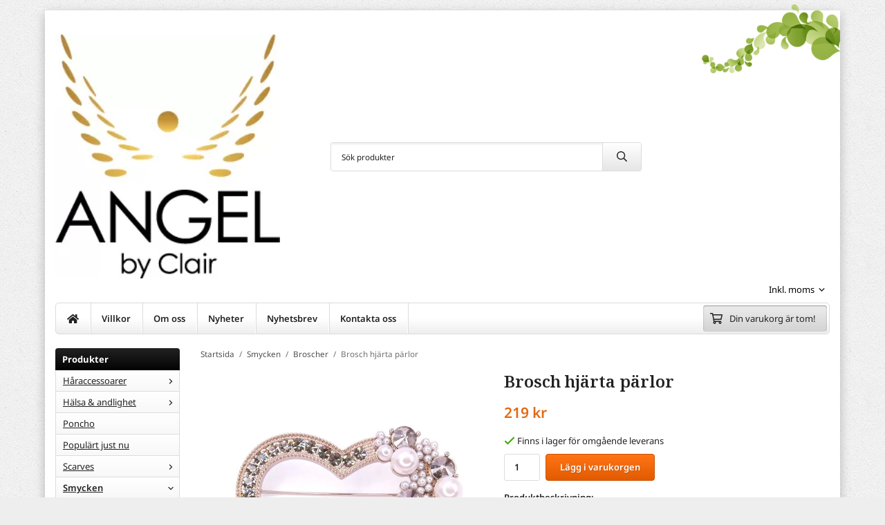

--- FILE ---
content_type: image/svg+xml
request_url: https://wgrremote.se/img/logos/swedbank/Swedbank_Pay_Horizontal_pos.svg
body_size: 21258
content:
<svg id="Vector" xmlns="http://www.w3.org/2000/svg" xmlns:xlink="http://www.w3.org/1999/xlink" viewBox="0 0 100 48"><defs><style>.cls-1{fill:none;}.cls-2,.cls-6{fill-rule:evenodd;}.cls-2{fill:url(#Ny_övertoningsruta_3);}.cls-3{fill:url(#Namnlös_övertoning_4);}.cls-4{fill:url(#Namnlös_övertoning_3);}.cls-5{fill:#faaf5a;}.cls-6{fill:url(#Namnlös_övertoning_9);}.cls-7{fill:#dc8730;}.cls-8{fill:#8d4428;}.cls-9{fill:#9f5024;}.cls-10{fill:#ad5725;}.cls-11{fill:#e48e33;}.cls-12{fill:#db7b29;}.cls-13{fill:#ffb560;}.cls-14{fill:#bc6327;}.cls-15{fill:#ffcb80;}.cls-16{fill:#ffd68e;}.cls-17{fill:#d57c3f;}.cls-18{fill:#ffcd85;}.cls-19{fill:#efa952;}.cls-20{fill:#fdac4a;}.cls-21{fill:#eb962a;}.cls-22{fill:#ffc378;}.cls-23{fill:#ffce89;}.cls-24{fill:#ffd79d;}.cls-25{fill:#eeaf67;}.cls-26{fill:#bf6b29;}.cls-27{fill:#fcb664;}.cls-28{fill:#994822;}.cls-29{fill:#d47429;}.cls-30{fill:#e7944b;}.cls-31{fill:#964c25;}.cls-32{fill:#823d1e;}.cls-33{fill:#6c2b13;}.cls-34{fill:#ba6019;}.cls-35{fill:#d89050;}.cls-36{fill:#7e3717;}.cls-37{fill:#94441e;}.cls-38{fill:#dd8732;}.cls-39{fill:#ffc278;}.cls-40{fill:#ea913e;}.cls-41{fill:#c57231;}.cls-42{fill:#642813;}.cls-43{fill:#56220c;}.cls-44{fill:#f49e4d;}.cls-45{fill:#76310a;}.cls-46{fill:#994b17;}.cls-47{fill:#a35622;}.cls-48{fill:#af6638;}.cls-49{fill:#a5572a;}.cls-50{fill:#e69646;}.cls-51{fill:#d27c3c;}.cls-52{fill:#7a2c13;}.cls-53{fill:#c27138;}.cls-54{fill:#9a4921;}.cls-55{fill:#96441e;}.cls-56{fill:#a04e14;}.cls-57{fill:#aa5a28;}.cls-58{fill:#944428;}.cls-59{fill:#ffc283;}.cls-60{fill:#aa5e33;}.cls-61{fill:#e5872b;}.cls-62{fill:#b96534;}.cls-63{fill:#f29b40;}.cls-64{fill:#b46027;}.cls-65{fill:url(#Ny_övertoningsruta_3-2);}.cls-66{fill:url(#Ny_övertoningsruta_3-3);}.cls-67{fill:url(#Ny_övertoningsruta_3-4);}.cls-68{fill:url(#Ny_övertoningsruta_3-5);}.cls-69{fill:url(#Ny_övertoningsruta_3-6);}.cls-70{fill:url(#Ny_övertoningsruta_3-7);}.cls-71{fill:url(#Ny_övertoningsruta_3-8);}.cls-72{fill:url(#Ny_övertoningsruta_3-9);}.cls-73{fill:url(#Ny_övertoningsruta_3-10);}.cls-74{fill:url(#Ny_övertoningsruta_3-11);}.cls-75{fill:url(#Ny_övertoningsruta_3-12);}.cls-76{fill:url(#Ny_övertoningsruta_3-13);}.cls-77{fill:url(#Ny_övertoningsruta_3-14);}.cls-78{fill:url(#Ny_övertoningsruta_3-15);}.cls-79{fill:url(#Ny_övertoningsruta_3-16);}.cls-80{fill:url(#Ny_övertoningsruta_3-17);}.cls-81{fill:url(#Ny_övertoningsruta_3-18);}.cls-82{fill:url(#Ny_övertoningsruta_3-19);}.cls-83{fill:url(#Ny_övertoningsruta_3-20);}.cls-84{fill:url(#Ny_övertoningsruta_3-21);}.cls-85{fill:url(#Ny_övertoningsruta_3-22);}.cls-86{fill:url(#Ny_övertoningsruta_3-23);}.cls-87{fill:url(#Ny_övertoningsruta_3-24);}.cls-88{fill:url(#Ny_övertoningsruta_3-25);}.cls-89{fill:url(#Ny_övertoningsruta_3-26);}.cls-90{fill:url(#Ny_övertoningsruta_3-27);}.cls-91{fill:url(#Ny_övertoningsruta_3-28);}.cls-92{fill:url(#Ny_övertoningsruta_3-29);}.cls-93{fill:url(#Ny_övertoningsruta_3-30);}.cls-94{fill:url(#Ny_övertoningsruta_3-31);}.cls-95{fill:url(#Ny_övertoningsruta_3-32);}.cls-96{fill:url(#Ny_övertoningsruta_3-33);}.cls-97{fill:url(#Ny_övertoningsruta_3-34);}.cls-98{fill:url(#Ny_övertoningsruta_3-35);}.cls-99{fill:url(#Ny_övertoningsruta_3-36);}.cls-100{fill:url(#Ny_övertoningsruta_3-37);}.cls-101{fill:url(#Ny_övertoningsruta_3-38);}.cls-102{fill:url(#Ny_övertoningsruta_3-39);}.cls-103{fill:#f8a943;}.cls-104{fill:#ec9c4b;}</style><radialGradient id="Ny_övertoningsruta_3" cx="29.99" cy="10.24" r="32.92" gradientTransform="translate(-1.44 2.89)" gradientUnits="userSpaceOnUse"><stop offset="0" stop-color="#ffe178"/><stop offset="0.18" stop-color="#ffd05f"/><stop offset="0.4" stop-color="#ffbe46"/><stop offset="0.6" stop-color="#ff9b0f"/><stop offset="0.8" stop-color="#f7780f"/><stop offset="0.9" stop-color="#f3640f"/><stop offset="1" stop-color="#e65f19"/></radialGradient><linearGradient id="Namnlös_övertoning_4" x1="37.01" y1="4.83" x2="11.06" y2="43.07" gradientUnits="userSpaceOnUse"><stop offset="0.02" stop-color="#ffe6a5"/><stop offset="0.11" stop-color="#fcc677"/><stop offset="0.29" stop-color="#f5871e"/><stop offset="0.29" stop-color="#f5871e"/><stop offset="0.56" stop-color="#e1690f"/><stop offset="0.63" stop-color="#cc5c0e"/><stop offset="0.8" stop-color="#9c3d0c"/><stop offset="0.93" stop-color="#7e2a0b"/><stop offset="1" stop-color="#73230a"/></linearGradient><linearGradient id="Namnlös_övertoning_3" x1="12.04" y1="41.77" x2="35.87" y2="6.37" gradientUnits="userSpaceOnUse"><stop offset="0.01" stop-color="#ffe6a0"/><stop offset="0.11" stop-color="#fcc877"/><stop offset="0.33" stop-color="#f5871e"/><stop offset="0.33" stop-color="#f5871e"/><stop offset="0.64" stop-color="#e1690f"/><stop offset="0.65" stop-color="#db650f"/><stop offset="0.76" stop-color="#ae490d"/><stop offset="0.86" stop-color="#8e340b"/><stop offset="0.94" stop-color="#7a280a"/><stop offset="0.99" stop-color="#73230a"/></linearGradient><radialGradient id="Namnlös_övertoning_9" cx="28.77" cy="11.04" r="36.96" gradientUnits="userSpaceOnUse"><stop offset="0" stop-color="#ffc85a"/><stop offset="0.27" stop-color="#f59619"/><stop offset="0.44" stop-color="#e56b16"/><stop offset="0.55" stop-color="#dc5014"/><stop offset="0.79" stop-color="#ba3f18"/><stop offset="0.82" stop-color="#b43c19"/></radialGradient><radialGradient id="Ny_övertoningsruta_3-2" cx="26.52" cy="11.58" r="35.7" gradientTransform="matrix(1, 0, 0, 1, 0, 0)" xlink:href="#Ny_övertoningsruta_3"/><radialGradient id="Ny_övertoningsruta_3-3" cx="26.46" cy="11.55" r="35.81" gradientTransform="matrix(1, 0, 0, 1, 0, 0)" xlink:href="#Ny_övertoningsruta_3"/><radialGradient id="Ny_övertoningsruta_3-4" cx="26.44" cy="11.51" r="35.76" gradientTransform="matrix(1, 0, 0, 1, 0, 0)" xlink:href="#Ny_övertoningsruta_3"/><radialGradient id="Ny_övertoningsruta_3-5" cx="26.56" cy="11.52" r="35.7" gradientTransform="matrix(1, 0, 0, 1, 0, 0)" xlink:href="#Ny_övertoningsruta_3"/><radialGradient id="Ny_övertoningsruta_3-6" cx="25.16" cy="9.91" r="39.56" gradientTransform="matrix(1, 0, 0, 1, 0, 0)" xlink:href="#Ny_övertoningsruta_3"/><radialGradient id="Ny_övertoningsruta_3-7" cx="27.24" cy="11.12" r="36.52" gradientTransform="matrix(1, 0, 0, 1, 0, 0)" xlink:href="#Ny_övertoningsruta_3"/><radialGradient id="Ny_övertoningsruta_3-8" cx="25.87" cy="10.32" r="37.96" gradientTransform="matrix(1, 0, 0, 1, 0, 0)" xlink:href="#Ny_övertoningsruta_3"/><radialGradient id="Ny_övertoningsruta_3-9" cx="26.23" cy="11.63" r="35.9" gradientTransform="matrix(1, 0, 0, 1, 0, 0)" xlink:href="#Ny_övertoningsruta_3"/><radialGradient id="Ny_övertoningsruta_3-10" cx="25.83" cy="11.03" r="37.35" gradientTransform="matrix(1, 0, 0, 1, 0, 0)" xlink:href="#Ny_övertoningsruta_3"/><radialGradient id="Ny_övertoningsruta_3-11" cx="27.03" cy="11.32" r="36.49" gradientTransform="matrix(1, 0, 0, 1, 0, 0)" xlink:href="#Ny_övertoningsruta_3"/><radialGradient id="Ny_övertoningsruta_3-12" cx="25.92" cy="11.58" r="37.53" gradientTransform="matrix(1, 0, 0, 1, 0, 0)" xlink:href="#Ny_övertoningsruta_3"/><radialGradient id="Ny_övertoningsruta_3-13" cx="26.3" cy="11.37" r="36.3" gradientTransform="matrix(1, 0, 0, 1, 0, 0)" xlink:href="#Ny_övertoningsruta_3"/><radialGradient id="Ny_övertoningsruta_3-14" cx="26.39" cy="11.42" r="36.79" gradientTransform="matrix(1, 0, 0, 1, 0, 0)" xlink:href="#Ny_övertoningsruta_3"/><radialGradient id="Ny_övertoningsruta_3-15" cx="26.32" cy="11.66" r="36.38" gradientTransform="matrix(1, 0, 0, 1, 0, 0)" xlink:href="#Ny_övertoningsruta_3"/><radialGradient id="Ny_övertoningsruta_3-16" cx="26.5" cy="11.71" r="37.24" gradientTransform="matrix(1, 0, 0, 1, 0, 0)" xlink:href="#Ny_övertoningsruta_3"/><radialGradient id="Ny_övertoningsruta_3-17" cx="26.32" cy="11.76" r="36.28" gradientTransform="matrix(1, 0, 0, 1, 0, 0)" xlink:href="#Ny_övertoningsruta_3"/><radialGradient id="Ny_övertoningsruta_3-18" cx="26.47" cy="11.66" r="36.41" gradientTransform="matrix(1, 0, 0, 1, 0, 0)" xlink:href="#Ny_övertoningsruta_3"/><radialGradient id="Ny_övertoningsruta_3-19" cx="26.51" cy="11.86" r="37.1" gradientTransform="matrix(1, 0, 0, 1, 0, 0)" xlink:href="#Ny_övertoningsruta_3"/><radialGradient id="Ny_övertoningsruta_3-20" cx="26.6" cy="11.84" r="36.2" gradientTransform="matrix(1, 0, 0, 1, 0, 0)" xlink:href="#Ny_övertoningsruta_3"/><radialGradient id="Ny_övertoningsruta_3-21" cx="26.7" cy="11.47" r="36.77" gradientTransform="matrix(1, 0, 0, 1, 0, 0)" xlink:href="#Ny_övertoningsruta_3"/><radialGradient id="Ny_övertoningsruta_3-22" cx="26.31" cy="11.54" r="36.14" gradientTransform="matrix(1, 0, 0, 1, 0, 0)" xlink:href="#Ny_övertoningsruta_3"/><radialGradient id="Ny_övertoningsruta_3-23" cx="26.69" cy="11.67" r="36.56" gradientTransform="matrix(1, 0, 0, 1, 0, 0)" xlink:href="#Ny_övertoningsruta_3"/><radialGradient id="Ny_övertoningsruta_3-24" cx="26.92" cy="11.19" r="36.92" gradientTransform="matrix(1, 0, 0, 1, 0, 0)" xlink:href="#Ny_övertoningsruta_3"/><radialGradient id="Ny_övertoningsruta_3-25" cx="26.72" cy="11.78" r="36.05" gradientTransform="matrix(1, 0, 0, 1, 0, 0)" xlink:href="#Ny_övertoningsruta_3"/><radialGradient id="Ny_övertoningsruta_3-26" cx="27.19" cy="11.32" r="36.93" gradientTransform="matrix(1, 0, 0, 1, 0, 0)" xlink:href="#Ny_övertoningsruta_3"/><radialGradient id="Ny_övertoningsruta_3-27" cx="26.76" cy="11.37" r="36.23" gradientTransform="matrix(1, 0, 0, 1, 0, 0)" xlink:href="#Ny_övertoningsruta_3"/><radialGradient id="Ny_övertoningsruta_3-28" cx="27.34" cy="11.45" r="37.54" gradientTransform="matrix(1, 0, 0, 1, 0, 0)" xlink:href="#Ny_övertoningsruta_3"/><radialGradient id="Ny_övertoningsruta_3-29" cx="26.71" cy="11.45" r="36.58" gradientTransform="matrix(1, 0, 0, 1, 0, 0)" xlink:href="#Ny_övertoningsruta_3"/><radialGradient id="Ny_övertoningsruta_3-30" cx="27.09" cy="10.69" r="36.97" gradientTransform="matrix(1, 0, 0, 1, 0, 0)" xlink:href="#Ny_övertoningsruta_3"/><radialGradient id="Ny_övertoningsruta_3-31" cx="27.03" cy="11.15" r="36.46" gradientTransform="matrix(1, 0, 0, 1, 0, 0)" xlink:href="#Ny_övertoningsruta_3"/><radialGradient id="Ny_övertoningsruta_3-32" cx="26.99" cy="11.16" r="36.67" gradientTransform="matrix(1, 0, 0, 1, 0, 0)" xlink:href="#Ny_övertoningsruta_3"/><radialGradient id="Ny_övertoningsruta_3-33" cx="26.96" cy="10.86" r="36.86" gradientTransform="matrix(1, 0, 0, 1, 0, 0)" xlink:href="#Ny_övertoningsruta_3"/><radialGradient id="Ny_övertoningsruta_3-34" cx="26.28" cy="10.47" r="37.82" gradientTransform="matrix(1, 0, 0, 1, 0, 0)" xlink:href="#Ny_övertoningsruta_3"/><radialGradient id="Ny_övertoningsruta_3-35" cx="27.04" cy="10.61" r="37.23" gradientTransform="matrix(1, 0, 0, 1, 0, 0)" xlink:href="#Ny_övertoningsruta_3"/><radialGradient id="Ny_övertoningsruta_3-36" cx="26.17" cy="10.44" r="37.63" gradientTransform="matrix(1, 0, 0, 1, 0, 0)" xlink:href="#Ny_övertoningsruta_3"/><radialGradient id="Ny_övertoningsruta_3-37" cx="26.24" cy="10.92" r="36.95" gradientTransform="matrix(1, 0, 0, 1, 0, 0)" xlink:href="#Ny_övertoningsruta_3"/><radialGradient id="Ny_övertoningsruta_3-38" cx="26.1" cy="10.87" r="36.73" gradientTransform="matrix(1, 0, 0, 1, 0, 0)" xlink:href="#Ny_övertoningsruta_3"/><radialGradient id="Ny_övertoningsruta_3-39" cx="25.2" cy="9.62" r="39" gradientTransform="matrix(1, 0, 0, 1, 0, 0)" xlink:href="#Ny_övertoningsruta_3"/></defs><rect class="cls-1" x="99" y="47" width="1" height="1"/><rect class="cls-1" width="1" height="1"/><path class="cls-2" d="M45.2,24A21.2,21.2,0,1,1,24,2.8,21.2,21.2,0,0,1,45.2,24Z"/><path class="cls-3" d="M24,1A23,23,0,1,0,47,24,23,23,0,0,0,24,1Zm0,45A22,22,0,1,1,46,24,22,22,0,0,1,24,46Z"/><path class="cls-4" d="M24,2A22,22,0,1,0,46,24,22,22,0,0,0,24,2Zm0,43A21,21,0,1,1,45,24,21,21,0,0,1,24,45Z"/><path class="cls-5" d="M24,46.1A22.1,22.1,0,1,1,46.1,24,22.12,22.12,0,0,1,24,46.1Zm0-44A21.9,21.9,0,1,0,45.9,24,21.92,21.92,0,0,0,24,2.1Z"/><path class="cls-6" d="M42.39,29.17c-.15.7-2,.57-2.54.56a.92.92,0,0,0-.84.68,12.69,12.69,0,0,1-1.63.14c-1.66,0-2.1-.64-2.1-.64-.75,0-.81.66-1.53.89-.39.12-.9-.69-.9-.69a10.14,10.14,0,0,1-3.4-.25c-.47-.32-1.42-2-1.78-2a3.36,3.36,0,0,0-.55,0c-.5.06-.76.54-.7,1.33s.26,2.33.38,2.86c.21,1,2.13,1.42,2.94,1.84l.08.41c-.95-.12-3.2-.38-2.75.15.16.19.48.5.71.8v.34a10.14,10.14,0,0,0-3.76-1,7.85,7.85,0,0,0-3.76.94l0-.38c.34-.32.55-.54.78-.77s-.7-.34-2.24-.25l.1-.42c.91-.27,2.33-.43,2.51-1.36s.34-3,.34-3c.14-1.23-.8-2-1.33-1.83a3.73,3.73,0,0,0-1.34.74c-.18.29.14.72.11,1.33,0,.35-1.13.37-2.43.28-.53,0-1.47,1-1.7,1A7.53,7.53,0,0,1,14,31c-.28,0-.59-.57-1.1-.6-.29,0-.7.56-.89.54a5.25,5.25,0,0,1-1.8-.53c-.18-.08.16-1.19.12-1.26a2.05,2.05,0,0,0-1.1.07c-.17.11-.64.54-.74.56A4.88,4.88,0,0,1,6,29.86a4.56,4.56,0,0,1,.24-1.52c.46-.46,1.36-1.22,1.23-1.48s-.94-.73-.78-1A4.2,4.2,0,0,1,7,25.34c.21-.27.7.08,1-.07s.43-.61.54-.65a3.37,3.37,0,0,1,.83-.05c.18,0,.44.74.57.74.32,0,.68,0,.79-.17A3.29,3.29,0,0,0,11,23.9c0-.42-1.22-.77-1.23-1a3.63,3.63,0,0,1,.59-1.56c.32-.11.9-.33.86-.53-.1-.62-.42-1.85-.26-2A8.93,8.93,0,0,1,12,18c.2-.14.52,0,.82.16A.82.82,0,0,0,13.94,18c.12-.22.09-1.5.26-1.61s.69-.39.84-.48.87.33,1,.19c.39-.46.62-.77.56-1a6,6,0,0,1-.33-1.61,5.87,5.87,0,0,1,.5-1c.25-.33,1.15-.14,1.51-.46s.26-.83.91-.9a7,7,0,0,0,2.26-1.06,6.13,6.13,0,0,1,2.43.14c.31,0,.88-.53,1.15-.56a5.29,5.29,0,0,1,1.56.28c.23.1.26,1.1.79,1.28a6,6,0,0,0,1.25.33c1.07.14,1.38-.73,1.75-.64a2.44,2.44,0,0,1,1.29.95c.29.37-.2,1.7.49,2,.87.36,1.79,1.33,1.72,1.61s-.55,1.15-.34,1.44.81,0,1.08-.1a1.62,1.62,0,0,1,1.08.3,3.34,3.34,0,0,0,.76.79c.47.22,1.16.53,1.23.73.23.67-.32,1.59-.22,1.9,0,0,.87.32,1,.56a17,17,0,0,1,0,1.79,2.47,2.47,0,0,1,1.36,0c.36.13.51.58.67,1.12,0,.14.5.21.55.33.27.65.25,1.08,0,1.19-.6.25-2,.73-1.79,1.29s.43.54.68.57a5.84,5.84,0,0,1,1.75.31A1.7,1.7,0,0,1,42.39,29.17Z"/><path class="cls-7" d="M38.85,20.67l-.53.37a.24.24,0,0,1,.09.11l.51-.32A.77.77,0,0,0,38.85,20.67Z"/><path class="cls-8" d="M38.91,20.8l-.51.33h0s0,.13,0,.23l.5-.33v-.1A.59.59,0,0,0,38.91,20.8Z"/><path class="cls-9" d="M38.93,21l-.5.33c0,.11,0,.28,0,.43l.51-.38Z"/><path class="cls-10" d="M38.93,21.38l-.51.37c0,.53,0,1.21,0,1.21l0,0,.59-.75H39S38.94,22,38.93,21.38Z"/><path class="cls-11" d="M36.3,17l-.46.42.27.31.48-.4A2.44,2.44,0,0,1,36.3,17Z"/><path class="cls-12" d="M36.56,17.26l-.47.4a2.19,2.19,0,0,0,.22.2l.48-.44A1.27,1.27,0,0,1,36.56,17.26Z"/><path class="cls-7" d="M39,22.2l-.6.75a3.26,3.26,0,0,1,.42-.1l.59-.67A1.85,1.85,0,0,0,39,22.2Z"/><path class="cls-13" d="M38.79,22.85l.19,0,.56-.63-.16,0Z"/><path class="cls-13" d="M35.68,17.16l.18.23.46-.42c-.06-.08-.16-.2-.27-.32a1,1,0,0,0-.5-.29l-.58.52A1.42,1.42,0,0,1,35.68,17.16Z"/><path class="cls-14" d="M24.75,9.84l-.05-.58a4.16,4.16,0,0,0-.51.28l0,.6Z"/><path class="cls-15" d="M39.52,22.2l-.57.63h.16l.54-.6Z"/><path class="cls-16" d="M39.63,22.21l-.55.61a1.65,1.65,0,0,1,.69.09l.36-.52A2,2,0,0,0,39.63,22.21Z"/><path class="cls-13" d="M36.45,18l.16.08.5-.46-.19-.09-.16-.08-.48.44A1.2,1.2,0,0,0,36.45,18Z"/><path class="cls-17" d="M25,9.73h.24l0-.55h-.22a1.07,1.07,0,0,0-.4.1l.05.58A1,1,0,0,1,25,9.73Z"/><path class="cls-18" d="M26.38,9.93l.36-.44a8.59,8.59,0,0,0-1.46-.31l0,.55A6.33,6.33,0,0,1,26.38,9.93Z"/><path class="cls-19" d="M26.56,10c.06,0,.11.13.17.28l.38-.49a.54.54,0,0,0-.26-.26l-.14,0-.35.45Z"/><path class="cls-7" d="M26.87,10.68l.41-.55a2.22,2.22,0,0,0-.18-.38l-.38.49C26.76,10.36,26.81,10.53,26.87,10.68Z"/><path class="cls-11" d="M27.23,11.22l.36-.49c-.13-.08-.21-.36-.32-.62l-.41.54A1.14,1.14,0,0,0,27.23,11.22Z"/><path class="cls-18" d="M27.36,11.29a5.64,5.64,0,0,0,1.48.35l.07-.57a2.71,2.71,0,0,1-1.34-.36l-.36.5A.53.53,0,0,0,27.36,11.29Z"/><path class="cls-12" d="M30,11.16l.08-.73a2.61,2.61,0,0,0-.57.36l-.12.76A2.46,2.46,0,0,0,30,11.16Z"/><path class="cls-20" d="M29.37,11.54l.13-.77a1.16,1.16,0,0,1-.61.3l-.08.57A1.4,1.4,0,0,0,29.37,11.54Z"/><path class="cls-21" d="M30.37,11l.11,0,.12-.56a.88.88,0,0,0-.3-.07.67.67,0,0,0-.28.06l-.08.74C30.1,11.05,30.23,10.94,30.37,11Z"/><path class="cls-22" d="M30.85,11.18l.12-.56a3.34,3.34,0,0,0-.4-.18l-.11.56A2.32,2.32,0,0,1,30.85,11.18Z"/><path class="cls-23" d="M31.19,11.43l.21-.53a4.82,4.82,0,0,0-.45-.29l-.12.56A2.47,2.47,0,0,1,31.19,11.43Z"/><path class="cls-24" d="M31.6,11.87l.46-.35a3.21,3.21,0,0,0-.68-.64l-.22.53A2.78,2.78,0,0,1,31.6,11.87Z"/><path class="cls-25" d="M31.7,12l.48-.32a.41.41,0,0,0-.06-.11L32,11.5l-.46.34.07.08A.61.61,0,0,1,31.7,12Z"/><path class="cls-7" d="M31.74,12.88l.57-.41a2,2,0,0,0-.15-.8l-.47.33A3,3,0,0,1,31.74,12.88Z"/><path class="cls-10" d="M31.85,13.64l.5-.39a6.07,6.07,0,0,1,0-.8l-.57.41A1.59,1.59,0,0,0,31.85,13.64Z"/><path class="cls-26" d="M32,13.8l.5-.37a.24.24,0,0,1-.11-.2l-.52.39A.68.68,0,0,0,32,13.8Z"/><path class="cls-27" d="M32.44,13.41l-.5.37a.57.57,0,0,0,.18.12l.11,0,.48-.36Z"/><path class="cls-22" d="M32.64,14.18l.44-.32-.39-.28-.48.36A3.62,3.62,0,0,1,32.64,14.18Z"/><path class="cls-16" d="M33.64,15.07l.43-.3a6.59,6.59,0,0,0-1-.93l-.44.33A4.34,4.34,0,0,1,33.64,15.07Z"/><path class="cls-20" d="M33.78,15.28l.43-.32a1.46,1.46,0,0,0-.16-.21l-.42.3A1.82,1.82,0,0,1,33.78,15.28Z"/><path class="cls-7" d="M33.84,15.51l.5-.35a2,2,0,0,0-.14-.22l-.43.31A.41.41,0,0,1,33.84,15.51Z"/><path class="cls-10" d="M33.84,15.51a4,4,0,0,1-.14.41l.72-.49a.69.69,0,0,0-.09-.29l-.48.35Z"/><path class="cls-28" d="M33.54,17l.74-.69c-.14,0,0-.37.13-.75a.53.53,0,0,0,0-.13l-.71.47c-.21.54-.32.89-.19,1.08C33.53,17,33.53,17,33.54,17Z"/><path class="cls-27" d="M33.73,17l.82-.75-.21,0a.13.13,0,0,1-.09,0l-.73.68S33.62,17,33.73,17Z"/><path class="cls-16" d="M34.6,16.87a1.21,1.21,0,0,1,.41,0l.56-.52a2.86,2.86,0,0,0-1-.1L33.7,17A5.63,5.63,0,0,0,34.6,16.87Z"/><path class="cls-24" d="M37.19,18.32l.56-.41a5.48,5.48,0,0,0-.67-.36l-.5.46Z"/><path class="cls-13" d="M37.5,18.51l.55-.34a1.81,1.81,0,0,0-.33-.28l-.55.42Z"/><path class="cls-7" d="M37.67,18.71l.54-.28a1,1,0,0,0-.18-.28l-.56.34c.08.06.17.13.19.2Z"/><path class="cls-8" d="M37.65,19.56l.6-.37a2.13,2.13,0,0,0,0-.78l-.54.28A1.61,1.61,0,0,1,37.65,19.56Z"/><path class="cls-10" d="M37.43,20.59h0l.61-.38v0a6.87,6.87,0,0,0,.17-1l-.59.37A4,4,0,0,0,37.43,20.59Z"/><path class="cls-13" d="M37.71,20.71l.57-.41c-.14-.05-.21-.08-.2-.12l-.65.41Z"/><path class="cls-16" d="M38.34,21.06l.53-.35a1.11,1.11,0,0,0-.61-.42l-.57.41A2,2,0,0,1,38.34,21.06Z"/><path class="cls-13" d="M40.1,22.38l-.35.52a.56.56,0,0,1,.28.21l.37-.48A.91.91,0,0,0,40.1,22.38Z"/><path class="cls-7" d="M40.63,23a1.87,1.87,0,0,0-.25-.41l-.37.47a1.13,1.13,0,0,1,.22.39Z"/><path class="cls-29" d="M40.4,24s.09.1.21.14l.42-.48-.09-.06c-.13-.09-.2-.34-.32-.61l-.4.45A3.36,3.36,0,0,1,40.4,24Z"/><path class="cls-13" d="M41,23.66l-.43.48c.15.07.35.12.38.2l0,0,.37-.47Z"/><path class="cls-30" d="M41.33,23.87l-.37.47a.75.75,0,0,1,.06.13l.43-.47A.74.74,0,0,0,41.33,23.87Z"/><path class="cls-10" d="M41.07,25.41l.53.16A2.07,2.07,0,0,0,41.47,24a.21.21,0,0,0,0-.06l-.42.46C41.18,24.89,41.2,25.23,41.07,25.41Z"/><path class="cls-31" d="M40.94,25.51c-.26.11-.7.27-1.07.46l.67.3.79-.37a.64.64,0,0,0,.28-.35l-.53-.17A.29.29,0,0,1,40.94,25.51Z"/><path class="cls-32" d="M40.57,26.25,39.89,26a3.28,3.28,0,0,0-.37.22l.69.24Z"/><path class="cls-33" d="M39.54,26.16a1.16,1.16,0,0,0-.37.36l.73.07A.37.37,0,0,1,40,26.5l.2-.1Z"/><path class="cls-32" d="M39.92,26.57l-.74-.08a.39.39,0,0,0,0,.35l.68-.09C39.8,26.69,39.86,26.62,39.92,26.57Z"/><path class="cls-34" d="M39.81,26.73l-.68.08a1.22,1.22,0,0,0,.14.28l.68-.27C39.84,26.81,39.81,26.77,39.81,26.73Z"/><path class="cls-10" d="M39.49,27.3l.71-.47-.28,0-.66.26A.56.56,0,0,0,39.49,27.3Z"/><path class="cls-29" d="M39.84,27.4H40l.75-.54-.54,0-.71.46A.75.75,0,0,0,39.84,27.4Z"/><path class="cls-30" d="M40.87,27.51l.68-.48a5.49,5.49,0,0,0-.85-.16l-.75.54C40.24,27.44,40.58,27.46,40.87,27.51Z"/><path class="cls-23" d="M41.58,27.7a.85.85,0,0,1,.21.14l.5-.36a1.54,1.54,0,0,0-.53-.38L41.53,27l-.68.47A2.8,2.8,0,0,1,41.58,27.7Z"/><path class="cls-35" d="M42.05,28.12l.48-.32a2,2,0,0,0-.26-.34l-.51.35A1.74,1.74,0,0,1,42.05,28.12Z"/><path class="cls-14" d="M42.37,29.16a.41.41,0,0,1-.09.19l.54.32a1,1,0,0,0,.12-.38,2.59,2.59,0,0,0-.43-1.51L42,28.1A1.54,1.54,0,0,1,42.37,29.16Z"/><path class="cls-8" d="M42.83,29.64l-.53-.31c-.25.32-1,.4-1.61.4l.2.61C41.65,30.31,42.53,30.16,42.83,29.64Z"/><path class="cls-33" d="M39.84,29.71a.82.82,0,0,0-.26,0l.17.59h0c.08,0,.57,0,1.13,0l-.2-.61C40.35,29.74,40,29.72,39.84,29.71Z"/><path class="cls-8" d="M39.07,30.2l.27.74c.2-.17.22-.57.44-.6l-.17-.6A.93.93,0,0,0,39.07,30.2Z"/><path class="cls-36" d="M39.36,30.91l-.27-.73a1.1,1.1,0,0,0-.11.25l.21.58.12-.05S39.35,30.93,39.36,30.91Z"/><path class="cls-33" d="M37.38,30.54c-1.66,0-2.09-.66-2.09-.66h0l-.19.7a.3.3,0,0,1,.13.06,4.44,4.44,0,0,0,2.15.52A8.27,8.27,0,0,0,39.21,31L39,30.4A14.4,14.4,0,0,1,37.38,30.54Z"/><path class="cls-31" d="M34.43,30.32l-.21.93a2.66,2.66,0,0,0,.63-.51c.14-.13.19-.17.25-.15l.19-.71A1.09,1.09,0,0,0,34.43,30.32Z"/><path class="cls-36" d="M33.73,30.78l-.14.65a1.36,1.36,0,0,0,.66-.19l.21-.95A1.54,1.54,0,0,1,33.73,30.78Z"/><path class="cls-33" d="M32.85,30.08h0l-.32.62h0a1.34,1.34,0,0,0,1.07.72l.14-.66C33.36,30.9,32.85,30.08,32.85,30.08Z"/><path class="cls-36" d="M29.44,29.83l-.36.51a4.79,4.79,0,0,0,2,.37l.26-.6A5,5,0,0,1,29.44,29.83Z"/><path class="cls-33" d="M27.67,27.81h-.41l.11.6a.27.27,0,0,1,.2.08c.38.29,1.27,1.74,1.54,1.87l.35-.51C29,29.52,28,27.82,27.67,27.81Z"/><path class="cls-36" d="M27.29,27.81a1,1,0,0,0-.45.1l.31.57a.43.43,0,0,1,.25-.07Z"/><path class="cls-33" d="M26.54,28.24l.49.54a.39.39,0,0,1,.14-.32l-.31-.56A.67.67,0,0,0,26.54,28.24Z"/><path class="cls-31" d="M31.32,30.11l-.27.6c.58,0,1.16,0,1.49,0l.31-.63A12.3,12.3,0,0,1,31.32,30.11Z"/><path class="cls-37" d="M26.39,29.06l.67.43a3.26,3.26,0,0,1,0-.75l-.48-.53A1.72,1.72,0,0,0,26.39,29.06Z"/><path class="cls-10" d="M26.81,32.15l.57-.18c0-.2-.25-1.71-.33-2.5L26.39,29A30,30,0,0,0,26.81,32.15Z"/><path class="cls-38" d="M27.38,32l-.58.18a1.43,1.43,0,0,0,.23.38l.52-.33A.4.4,0,0,1,27.38,32Z"/><path class="cls-13" d="M27.53,32.16l-.52.32a2.56,2.56,0,0,0,.73.56l.39-.51A3.34,3.34,0,0,1,27.53,32.16Z"/><path class="cls-39" d="M28.66,33.44l.31-.52c-.28-.12-.61-.27-.87-.4l-.39.5A9.1,9.1,0,0,0,28.66,33.44Z"/><path class="cls-40" d="M29.42,33.74l.3-.51-.78-.33-.31.53Z"/><path class="cls-41" d="M29.76,33.9l.37-.43a1.25,1.25,0,0,0-.44-.26l-.3.52Z"/><path class="cls-37" d="M29.81,34.31l.56.52c.12-.08,0-.67-.1-1a1,1,0,0,0-.16-.35l-.38.45Z"/><path class="cls-36" d="M29,34.17l.54.59.67.1c.14,0,.18,0,.21,0l-.59-.54Z"/><path class="cls-36" d="M27.76,35.58l.47.61c.14-.07.11-.48.1-.77l-.57-.18Z"/><path class="cls-42" d="M28.09,34.68a9.68,9.68,0,0,1,1.45.08L29,34.17c-.87-.08-2-.14-2,.12l1.06.45C28,34.69,28.06,34.68,28.09,34.68Z"/><path class="cls-31" d="M28,34.7,27,34.27a.2.2,0,0,0,.05.16,10.57,10.57,0,0,1,.75.85l.54.17a2,2,0,0,0,0-.32C28.21,34.93,28,34.76,28,34.7Z"/><path class="cls-33" d="M27.52,35.44l0,.66c.41.15.62.15.71.07l-.5-.63Z"/><path class="cls-36" d="M24.45,34.62l-.13.62a8.72,8.72,0,0,1,3,.75l.29.12,0-.66A9.83,9.83,0,0,0,24.45,34.62Z"/><path class="cls-33" d="M20.48,35.43l-.29.77a8.06,8.06,0,0,1,4.16-1l.13-.62A7.62,7.62,0,0,0,20.48,35.43Z"/><path class="cls-43" d="M20.23,35.55l-.41.7c.07,0,.21,0,.41-.07l.29-.77Z"/><path class="cls-33" d="M19.77,36.19a.11.11,0,0,0,.08.07l.42-.73,0-.38-.58,0A2.4,2.4,0,0,0,19.77,36.19Z"/><path class="cls-37" d="M20.06,34.64c.15,0-.36.29-.41.52l.59,0c.34-.32.56-.54.78-.77,0,0,.08-.1.05-.14Z"/><path class="cls-43" d="M20.46,34.11l-.66.51c.22,0,.27,0,.28,0l1-.36C21.08,34.19,20.86,34.13,20.46,34.11Z"/><path class="cls-33" d="M18.74,34.14l-.59.41c.11.22,1,0,1.68.07l.66-.51A15.47,15.47,0,0,0,18.74,34.14Z"/><path class="cls-37" d="M18.89,33.72l-.33-.44a2.21,2.21,0,0,0-.42,1.2.17.17,0,0,0,0,.1l.61-.45Z"/><path class="cls-14" d="M20,33.47,19.53,33l-.89.25-.1.07.34.46C19.2,33.66,19.66,33.56,20,33.47Z"/><path class="cls-44" d="M20.64,33.22l-.48-.47a5.66,5.66,0,0,1-.66.24l.44.49A4.82,4.82,0,0,0,20.64,33.22Z"/><path class="cls-38" d="M21.19,32.81l-.47-.46a1.54,1.54,0,0,1-.58.41l.48.47A1.51,1.51,0,0,0,21.19,32.81Z"/><path class="cls-45" d="M21.39,32.39c.15-.81.36-3.11.35-3.24l-.63.18c-.07.81-.18,2.31-.31,2.85a.39.39,0,0,1-.1.19l.47.46A1,1,0,0,0,21.39,32.39Z"/><path class="cls-31" d="M21.39,28l-.47.36a1.57,1.57,0,0,1,.19,1l.63-.18A1.94,1.94,0,0,0,21.39,28Z"/><path class="cls-33" d="M20.38,27.53a3.75,3.75,0,0,0-1.37.76l.64.44c-.07-.29.75-.62.91-.62a.55.55,0,0,1,.37.3l.47-.36A1,1,0,0,0,20.38,27.53Z"/><path class="cls-31" d="M19,28.28c-.12.2,0,.46.06.78l.68.51a4.65,4.65,0,0,0-.11-.87L19,28.27Z"/><path class="cls-36" d="M19.13,29.61a.12.12,0,0,1,0,.09l.4.45a.74.74,0,0,0,.27-.6L19.07,29A2.07,2.07,0,0,1,19.13,29.61Z"/><path class="cls-37" d="M18.67,29.87l.25.52a1.12,1.12,0,0,0,.59-.25l-.41-.45C19.05,29.77,18.9,29.83,18.67,29.87Z"/><path class="cls-33" d="M16.7,29.88l.13.58c.45,0,1.57,0,2.11-.08l-.24-.51A11.07,11.07,0,0,1,16.7,29.88Z"/><path class="cls-46" d="M15.71,30.4l.19.65a3.14,3.14,0,0,1,.79-.58h.16l-.13-.58A1.88,1.88,0,0,0,15.71,30.4Z"/><path class="cls-36" d="M15.74,30.38c-.36.28-.62.54-.75.55l.16.58a2,2,0,0,0,.77-.49Z"/><path class="cls-33" d="M14,31c-.25,0-.56-.47-1-.58L13,31a.33.33,0,0,1,.17.1,1.19,1.19,0,0,0,.78.47,9.81,9.81,0,0,0,1.28-.06L15,30.93A9.17,9.17,0,0,1,14,31Z"/><path class="cls-47" d="M12.85,30.38c-.2,0-.46.26-.66.42l.12.65A3.43,3.43,0,0,0,12.8,31,.18.18,0,0,1,13,31l0-.6Z"/><path class="cls-36" d="M12.22,30.79a.62.62,0,0,1-.27.15h0l0,.6a.67.67,0,0,0,.37-.11Z"/><path class="cls-33" d="M10.18,30.41a.11.11,0,0,1,0-.05l-.5.32A1,1,0,0,0,10,31a6.3,6.3,0,0,0,2,.56l-.05-.6A5.32,5.32,0,0,1,10.18,30.41Z"/><path class="cls-48" d="M10.24,29.54l-.67.51c0,.08,0,.19,0,.3a.5.5,0,0,0,.12.35l.49-.32A1.87,1.87,0,0,1,10.24,29.54Z"/><path class="cls-36" d="M10.3,29.15h0l-.76.62h0s0,.09,0,.32l.66-.51A1.45,1.45,0,0,0,10.3,29.15Z"/><path class="cls-33" d="M9.31,29.16l.06.73a.48.48,0,0,1,.11-.09.13.13,0,0,1,.07,0l.75-.61A2.28,2.28,0,0,0,9.31,29.16Z"/><path class="cls-49" d="M9.17,29.22c-.12.07-.4.31-.58.45l.27.58a5.77,5.77,0,0,0,.53-.38l-.05-.72A.54.54,0,0,0,9.17,29.22Z"/><path class="cls-33" d="M8.43,29.77A4.59,4.59,0,0,1,6,29.84l-.54.29,0,0c.24.31,1.31.51,3.08.21a1.28,1.28,0,0,0,.36-.13l-.27-.59A.66.66,0,0,1,8.43,29.77Z"/><path class="cls-49" d="M6.14,28.55l-.54-.22a4.81,4.81,0,0,0-.16,1.83L6,29.85A7.31,7.31,0,0,1,6.14,28.55Z"/><path class="cls-50" d="M6.22,28.36l.22-.22-.54-.35a1.3,1.3,0,0,0-.18.23,1.27,1.27,0,0,0-.13.34l.54.22A.59.59,0,0,1,6.22,28.36Z"/><path class="cls-51" d="M7.45,26.88,6.6,27l0,0c.07.12-.43.47-.74.8l.53.36C6.86,27.74,7.52,27.12,7.45,26.88Z"/><path class="cls-52" d="M7.44,26.86A5.79,5.79,0,0,0,7,26.4l-.73.06a5.83,5.83,0,0,0,.39.54l.83-.09A.07.07,0,0,0,7.44,26.86Z"/><path class="cls-9" d="M6.65,25.92,6,25.9a1.22,1.22,0,0,0,.24.58L7,26.43C6.81,26.26,6.62,26.06,6.65,25.92Z"/><path class="cls-7" d="M6.79,25.68l-.61-.18L6,25.77a.24.24,0,0,0,0,.15l.64,0C6.64,25.89,6.66,25.87,6.79,25.68Z"/><path class="cls-26" d="M7,25.34a.24.24,0,0,1,.11-.08l-.22-.56a2.13,2.13,0,0,0-.76.83l.61.18A4.28,4.28,0,0,1,7,25.34Z"/><path class="cls-10" d="M7.54,25.28l-.09-.65a.86.86,0,0,0-.56.08l.22.56A.79.79,0,0,1,7.54,25.28Z"/><path class="cls-7" d="M7.42,24.63l.1.65a1,1,0,0,0,.38,0l-.12-.71A1.89,1.89,0,0,1,7.42,24.63Z"/><path class="cls-26" d="M7.84,24.58a.3.3,0,0,1-.08,0l.12.7A.27.27,0,0,0,8,25.27Z"/><path class="cls-50" d="M8.32,24.92l-.21-.69c-.13.15-.24.34-.29.37l.17.69A1.1,1.1,0,0,0,8.32,24.92Z"/><path class="cls-7" d="M8.1,24.25l.2.7a2.62,2.62,0,0,1,.17-.27l-.17-.62A.92.92,0,0,0,8.1,24.25Z"/><path class="cls-26" d="M8.52,24.64l.08,0L8.53,24l-.15,0-.1,0,.17.62S8.5,24.64,8.52,24.64Z"/><path class="cls-10" d="M9.19,24.58l0-.61a3.33,3.33,0,0,0-.73,0l.08.62A3.44,3.44,0,0,1,9.19,24.58Z"/><path class="cls-26" d="M9.2,24l0,.61h.18L9.49,24Z"/><path class="cls-20" d="M9.5,24h0l-.15.61h0l.08,0L9.69,24Z"/><path class="cls-50" d="M9.61,24.9l.29-.69a.48.48,0,0,0-.23-.2l-.27.6A1,1,0,0,1,9.61,24.9Z"/><path class="cls-26" d="M9.81,25.24l.29-.73c-.07-.1-.15-.25-.22-.33l-.29.68C9.66,25,9.74,25.14,9.81,25.24Z"/><path class="cls-50" d="M9.92,25.33h.13l.19-.64a1.93,1.93,0,0,1-.17-.21l-.28.72C9.84,25.28,9.88,25.33,9.92,25.33Z"/><path class="cls-49" d="M10.63,25.25l-.27-.57,0,0c-.05,0-.06,0-.11,0l-.2.67A1.31,1.31,0,0,0,10.63,25.25Z"/><path class="cls-50" d="M10.73,25.15a.67.67,0,0,0,.06-.15l-.39-.47c0,.09,0,.15-.06.16h0l.27.56A.24.24,0,0,0,10.73,25.15Z"/><path class="cls-7" d="M10.9,24.7l-.47-.4a1.78,1.78,0,0,1,0,.26l.4.46A2.39,2.39,0,0,0,10.9,24.7Z"/><path class="cls-53" d="M11,23.9a.25.25,0,0,0,0-.08l-.62.19a.64.64,0,0,1,0,.32l.47.39A2.9,2.9,0,0,0,11,23.9Z"/><path class="cls-52" d="M10.62,23.45,10,23.7c.2.13.41.26.43.33l.62-.18A.8.8,0,0,0,10.62,23.45Z"/><path class="cls-54" d="M10.16,23.18l-.61.22a4.6,4.6,0,0,0,.45.32l.65-.25A4.85,4.85,0,0,0,10.16,23.18Z"/><path class="cls-10" d="M9.8,22.87,9.26,23a.83.83,0,0,0,.31.41l.62-.22C9.91,23,9.79,23,9.8,22.87Z"/><path class="cls-55" d="M9.28,22.75s0,.11,0,.14a.34.34,0,0,0,0,.14l.54-.14a1.06,1.06,0,0,1,0-.2Z"/><path class="cls-10" d="M9.86,22.56l-.53,0c0,.08,0,.18-.06.24l.55-.06S9.84,22.62,9.86,22.56Z"/><path class="cls-50" d="M10.26,21.49l-.48-.27a6.26,6.26,0,0,0-.46,1.34l.53,0A4.84,4.84,0,0,1,10.26,21.49Z"/><path class="cls-44" d="M9.77,21.24l.48.28a.45.45,0,0,1,.11-.15l-.49-.29Z"/><path class="cls-7" d="M10.52,21.31,10,21a.54.54,0,0,0-.14.16l.49.28s0,0,.05,0Z"/><path class="cls-56" d="M11,21.08l-.55-.36-.45.2L10,21l.52.35A4.25,4.25,0,0,0,11,21.08Z"/><path class="cls-44" d="M10.64,20.57v0a.38.38,0,0,1-.18.13l.54.36c.14-.09.26-.19.25-.29Z"/><path class="cls-50" d="M11.25,20.81c0-.21-.1-.52-.16-.81l-.56-.14a4.45,4.45,0,0,1,.11.73l.61.24Z"/><path class="cls-7" d="M11,19.09,10.44,19a6.13,6.13,0,0,0,.1.94l.56.14A6.9,6.9,0,0,1,11,19.09Z"/><path class="cls-57" d="M11,18.81l.15-.12-.51-.36a.81.81,0,0,0-.19.64l.51.14A.46.46,0,0,1,11,18.81Z"/><path class="cls-58" d="M11.91,18.14l-.2-.63a13.81,13.81,0,0,0-1.1.84l.5.36C11.35,18.51,11.67,18.3,11.91,18.14Z"/><path class="cls-49" d="M12,18.05a.36.36,0,0,1,.19-.05l0-.66a.63.63,0,0,0-.34.07l-.17.12.19.63Z"/><path class="cls-59" d="M12.62,18.11v-.68a1.44,1.44,0,0,0-.44-.09l0,.66A1,1,0,0,1,12.62,18.11Z"/><path class="cls-13" d="M12.6,17.43v.67a1.22,1.22,0,0,0,1.07.16l-.22-.57C13.34,17.77,13,17.55,12.6,17.43Z"/><path class="cls-53" d="M14,18l-.48-.42c0,.06,0,.08,0,.1l.21.57A.57.57,0,0,0,14,18Z"/><path class="cls-58" d="M13.52,16.94c0,.19,0,.43,0,.68L14,18a2.15,2.15,0,0,0,.1-.61Z"/><path class="cls-10" d="M14.07,17.16l-.52-.51c0,.09,0,.21,0,.31l.53.49A2.83,2.83,0,0,1,14.07,17.16Z"/><path class="cls-7" d="M14.15,16.55l-.42-.45a1.13,1.13,0,0,0-.18.58l.52.5A3.14,3.14,0,0,1,14.15,16.55Z"/><path class="cls-60" d="M14.21,16.43l.17-.11L14,15.89l-.2.14-.08.09.43.45A.26.26,0,0,1,14.21,16.43Z"/><path class="cls-58" d="M14.9,16l-.17-.59a5.89,5.89,0,0,0-.77.48l.4.42Z"/><path class="cls-10" d="M15,16a.23.23,0,0,1,.15,0L15,15.32a1.38,1.38,0,0,0-.29.12l.17.6Z"/><path class="cls-59" d="M15.32,16l-.18-.66a.5.5,0,0,0-.17,0l.19.62Z"/><path class="cls-13" d="M15.71,16.11l-.17-.68a2.83,2.83,0,0,0-.42-.13l.17.66Z"/><path class="cls-61" d="M16,16.13v0l-.22-.59h0a2.51,2.51,0,0,1-.29-.1l.18.68C15.85,16.15,16,16.19,16,16.13Z"/><path class="cls-10" d="M16.23,15.9l-.29-.51c-.06.08-.11.13-.14.13l.24.61Z"/><path class="cls-58" d="M16.61,15.27,16,15.15v0a.63.63,0,0,1-.12.23l.29.51A1.78,1.78,0,0,0,16.61,15.27Z"/><path class="cls-62" d="M16.61,15.12a1.05,1.05,0,0,1-.05-.19L16,14.81c.05.19.09.34.09.37l.56.11A.33.33,0,0,0,16.61,15.12Z"/><path class="cls-10" d="M16.38,14.27l-.58-.12c0,.23.11.5.16.69l.6.12Z"/><path class="cls-63" d="M16.29,13.49l-.54-.13a.8.8,0,0,0,0,.15,2.3,2.3,0,0,0,.08.66l.58.12C16.27,13.83,16.23,13.59,16.29,13.49Z"/><path class="cls-7" d="M16.65,12.75l-.35-.48a4.46,4.46,0,0,0-.56,1.11l.54.13C16.4,13.26,16.5,13,16.65,12.75Z"/><path class="cls-14" d="M16.78,12.56a.49.49,0,0,1,.13-.1l-.27-.56a1,1,0,0,0-.21.19l-.15.22.35.47Z"/><path class="cls-58" d="M17.27,12.36l-.26-.6a1,1,0,0,0-.39.16l.26.55A1.21,1.21,0,0,1,17.27,12.36Z"/><path class="cls-64" d="M17,11.77l.26.59c.36-.06.83-.06,1.06-.27l-.24-.69C17.89,11.71,17.4,11.67,17,11.77Z"/><path class="cls-10" d="M18.63,11.63l-.26-.71a1.15,1.15,0,0,0-.28.43.25.25,0,0,1,0,.07l.24.68h0A1.34,1.34,0,0,0,18.63,11.63Z"/><path class="cls-7" d="M19.21,11.2l-.13-.58a1.16,1.16,0,0,0-.73.33l.26.72C18.72,11.43,18.76,11.24,19.21,11.2Z"/><path class="cls-20" d="M20,11l-.14-.57a2.17,2.17,0,0,1-.68.19h-.07l.12.58A2.86,2.86,0,0,0,20,11Z"/><path class="cls-14" d="M20.73,10.58,20.57,10a4.45,4.45,0,0,1-.78.42l.13.57A5.6,5.6,0,0,0,20.73,10.58Z"/><path class="cls-26" d="M21.41,10.17l-.12-.61a1.05,1.05,0,0,0-.26.13c-.13.1-.29.22-.48.34l.16.57C21,10.42,21.26,10.25,21.41,10.17Z"/><path class="cls-20" d="M21.45,10.14a2.43,2.43,0,0,1,1.05-.07l0-.55a2.79,2.79,0,0,0-1.2.05l.13.61Z"/><path class="cls-22" d="M23.42,10.19l0-.51c-.27,0-.62-.12-.95-.16l0,.55C22.8,10.09,23.16,10.15,23.42,10.19Z"/><path class="cls-20" d="M23.87,10.28h0V9.72a1.53,1.53,0,0,1-.53,0l0,.51Z"/><path class="cls-17" d="M24.26,10.13l-.05-.6a1.12,1.12,0,0,1-.35.19v.56A.84.84,0,0,0,24.26,10.13Z"/><path class="cls-65" d="M22.91,21.73c-.07.17-.26.85-.56,1.06s-1.14,0-1.34.08a.34.34,0,0,0,0,.57,23.64,23.64,0,0,1,2.5,1.34c.08,0,.2,0,.24-.18s.45-2.68.41-2.77C24.07,21.49,23,21.57,22.91,21.73Z"/><path class="cls-66" d="M25.82,22.21c0,.07-.37,2.77-.31,2.8a30.37,30.37,0,0,1,2.4-1.9c.08-.05,0-.22,0-.24a3.34,3.34,0,0,0-.68-.85C27.12,22,25.83,22.19,25.82,22.21Z"/><path class="cls-67" d="M26.43,26.4c0,.15,1,.34,1.81.05.21-.07.51-.89.9-1s1.34.27,1.64,0,.19-.85-.16-.87a6.46,6.46,0,0,1-1.75-.31C28.78,24.22,26.54,25.49,26.43,26.4Z"/><path class="cls-68" d="M19.73,24.65c-.08.05-.29.6-.51.76a.61.61,0,0,1-.4.09,1.72,1.72,0,0,1-.72-.17,1,1,0,0,0-.43-.14c-.25,0-.51.29-.61.58-.23.69,1.1,1,1.28,1.08a2.42,2.42,0,0,0,1.32-.43,2.32,2.32,0,0,1,1-.29c.28,0,.64.18,1.11.23a.31.31,0,0,0,.21-.15.47.47,0,0,0,0-.4,9.82,9.82,0,0,0-1.64-1C20.18,24.7,19.83,24.59,19.73,24.65Z"/><path class="cls-69" d="M36.32,26.16a1.07,1.07,0,0,0,.1.49c0,.06.52,0,.54,0s0-.4-.36-.66C36.54,25.89,36.31,26.06,36.32,26.16Z"/><path class="cls-70" d="M8.33,27.38a1,1,0,0,0,0,.7c.2.17.83-.29.94-.44a.4.4,0,0,0,.12-.31c0-.21-.12-.25-.2-.25A4,4,0,0,0,8.33,27.38Z"/><path class="cls-71" d="M37.61,24.25a.33.33,0,0,0-.32.37c0,.23.15.41.65.38s.6.29.86.29c.56,0,.45-.54.46-.79S38.27,24.22,37.61,24.25Z"/><path class="cls-72" d="M34.21,18.7a.37.37,0,0,0-.28.46c.07.09.37,0,.76.22a4.26,4.26,0,0,1,.66,1,.78.78,0,0,0,.72.25c.17-.1-.17-1.15-.28-1.2a10.73,10.73,0,0,1-.92-.6A2,2,0,0,0,34.21,18.7Z"/><path class="cls-73" d="M36.17,22.67a.41.41,0,0,0-.17.49,1.18,1.18,0,0,0,.86.21A.28.28,0,0,0,37,23c0-.12-.27-.77-.46-.77S36.33,22.54,36.17,22.67Z"/><path class="cls-74" d="M13.55,22.93a2.34,2.34,0,0,0-.69.87c-.08.13-.17.4-.1.4a.39.39,0,0,0,.39-.17c.27-.43.63-.23.78-.37.4-.38.4-.79.35-.85A.86.86,0,0,0,13.55,22.93Z"/><path class="cls-75" d="M31.9,16.44a1.22,1.22,0,0,0,0,1.2c.09.07.39,0,.45-.08a1,1,0,0,0-.22-1C32.07,16.47,32,16.4,31.9,16.44Z"/><path class="cls-76" d="M33.1,21c-.18.06-.56.41-.48.55s.2.14.64.09c.18,0,.39.32.5.37a2.56,2.56,0,0,0,.64.18.45.45,0,0,0,.28-.36c0-.06-.37-.3-.46-.42-.24-.28-.07-.45-.15-.56A2.58,2.58,0,0,0,33.1,21Z"/><path class="cls-77" d="M27.93,19c0,.09.26.27.36.25a3.88,3.88,0,0,1,.44-.14c.38,0,1,.45,1.26.38a.45.45,0,0,0,.16-.46,1.28,1.28,0,0,0-.8-.37c-.35,0-.61-.22-.75-.15C28.08,18.73,28,18.69,27.93,19Z"/><path class="cls-78" d="M29,16c0,.09.14.24.51.56.16.13.19.43.39.67,0,0,.35.13.36.06,0-.29-.18-.4-.16-.71,0-.49,0-.62-.06-.73a1.36,1.36,0,0,0-.69-.18C29.21,15.64,29,15.83,29,16Z"/><path class="cls-79" d="M24.47,13.75c0,.22.31.56.44.56s.5-.3.83-.29a.45.45,0,0,0,.48-.52.47.47,0,0,0-.37-.18.55.55,0,0,1-.65,0C25,13.19,24.58,13.2,24.47,13.75Z"/><path class="cls-80" d="M29.18,13.7c.06.19.16.17.24.1a.72.72,0,0,1,.49-.19c.32,0,.69,1,.82,1s.13-.43.1-.62a2,2,0,0,0-.39-.74,1.5,1.5,0,0,0-.79-.42C29.38,12.81,29.12,13.5,29.18,13.7Z"/><path class="cls-81" d="M25.87,15.53c-.26.36-.51.39-.78.64s-.21.67,0,.67.26-.29.95-.56a1.63,1.63,0,0,1,1.24-.15c.24,0,.35-.26.32-.31a3.09,3.09,0,0,0-.89-.42A1.33,1.33,0,0,0,25.87,15.53Z"/><path class="cls-82" d="M25.1,11.37c-.13.23.06.69.57.74a.43.43,0,0,0,.44-.62C26,11.24,25.24,11.12,25.1,11.37Z"/><path class="cls-83" d="M21.87,11.71c-.05.14,0,.43.12.49s.27-.21.58-.17.5.38.61.38.43-.29.29-.74c0,0-.07,0-.22-.11s-.17-.25-.24-.25C22.63,11.31,22,11.34,21.87,11.71Z"/><path class="cls-84" d="M20.81,18.09c-.25.16-.65.46-.55.82,0,.12.49,0,.74,0a.81.81,0,0,0,.6-.88C21.47,17.83,21.24,17.82,20.81,18.09Z"/><path class="cls-85" d="M30.92,20.37c-.21.54-.21.75,0,.8s.3-.05.87-.73c.08-.11.41-.16.43-.17a.52.52,0,0,0,.23-.36c0-.11-.59-.37-.72-.36S31,20.28,30.92,20.37Z"/><path class="cls-86" d="M22.7,15.5c-.42.58-.39,1.29-.12,1.31.11,0,.21-.21.23-.3s0-.25.11-.44a.31.31,0,0,1,.29-.14s.15-.51,0-.61S22.85,15.29,22.7,15.5Z"/><path class="cls-87" d="M14.84,20.19a1,1,0,0,0-.29.53c0,.19.18.4.55.3s.43-.3.91-.54c.23-.11.25-.39.13-.42a5.44,5.44,0,0,0-.57-.13A1.3,1.3,0,0,0,14.84,20.19Z"/><path class="cls-88" d="M19,13.36a3.36,3.36,0,0,1-.63.12.84.84,0,0,0-.57.65,4.65,4.65,0,0,0,.36,1.49.38.38,0,0,0,.34,0c.12-.08-.14-1.19.08-1.45s1.33-.5,1.44-.68,0-.7-.12-.71S19.24,13.23,19,13.36Z"/><path class="cls-89" d="M12.69,19.23a1.84,1.84,0,0,0-.47.33.52.52,0,0,0-.13.5c.05.14.15.17.31.05a.87.87,0,0,1,.59-.28c.1,0,.13-.35,0-.49A.31.31,0,0,0,12.69,19.23Z"/><path class="cls-90" d="M17.18,23c.05,0,.47.41.3.6s-.16,0-.49.09a1.43,1.43,0,0,0-.65.41,1.84,1.84,0,0,1-.75.45.3.3,0,0,1-.2-.08.59.59,0,0,1-.08-.43c0-.08.12-.36.26-.38a1.79,1.79,0,0,0,.76-.24C16.65,23.22,16.66,22.93,17.18,23Z"/><path class="cls-91" d="M15.31,18a.56.56,0,0,0-.2.38c0,.18.28.48.49.28s.53-.85.36-.93S15.45,17.84,15.31,18Z"/><path class="cls-92" d="M18.27,17.27a1.53,1.53,0,0,0-1.15.88.31.31,0,0,0,.22.35c.19,0,.57-.58.8-.65a1.69,1.69,0,0,1,.73.13c.33.11.43.19.49,0s0-.61-.2-.66A2,2,0,0,0,18.27,17.27Z"/><path class="cls-93" d="M11.45,29c0,.27.11.43.65.46s.55-.32.48-.34a1.9,1.9,0,0,1-.75-.49A.38.38,0,0,0,11.45,29Z"/><path class="cls-94" d="M11.07,26.18a.66.66,0,0,0,.06.37.41.41,0,0,0,.2.13c.11,0,.21,0,.52-.24.12-.1.25-.09.34-.19a.23.23,0,0,0,0-.22.75.75,0,0,0-.44-.34A1.32,1.32,0,0,0,11.07,26.18Z"/><path class="cls-95" d="M12.61,21.34a1.28,1.28,0,0,0-.66.17.64.64,0,0,0-.36.63.36.36,0,0,0,.26.32.38.38,0,0,0,.39-.2.52.52,0,0,1,.5-.39c.21,0,.36,0,.43-.13s.05-.34,0-.35A1.75,1.75,0,0,0,12.61,21.34Z"/><path class="cls-96" d="M15,28.57c0,.24.13.4.26.4s.37-.11.52-.12.33.07.36,0a.43.43,0,0,0-.06-.4c-.08-.18-.3-.09-.4-.09s-.37-.16-.45-.16S15,28.48,15,28.57Z"/><path class="cls-97" d="M29.74,28.1a1,1,0,0,0,1,.24c.12,0,.23-.35.08-.43a1.16,1.16,0,0,0-.94-.15A.23.23,0,0,0,29.74,28.1Z"/><path class="cls-98" d="M13.25,27.13c-.3.1-.44.18-.48.42s.14.23.42.23c.46,0,.68-.23.68-.43C13.87,27,13.52,27.05,13.25,27.13Z"/><path class="cls-99" d="M32.36,28.57c.15.26.54,0,1,.18.14.05.34.42.57.36s.25-.49.26-.79-.42-.33-.6-.26a5.35,5.35,0,0,1-1.07.27A.25.25,0,0,0,32.36,28.57Z"/><path class="cls-100" d="M32.89,26c0,.12.74,0,1,.22s.69.28.73.2a.57.57,0,0,0-.2-.69,1.59,1.59,0,0,0-.73-.25C32.94,25.52,32.85,25.87,32.89,26Z"/><path class="cls-101" d="M37.56,28.05c-.15,0-.36.39-.68.37s-.48-.17-.61-.16-.49.44-.42.55a1.48,1.48,0,0,0,1.12.36.51.51,0,0,0,.47-.24c.15-.23.42-.27.49-.33a.61.61,0,0,0,0-.33A.51.51,0,0,0,37.56,28.05Z"/><path class="cls-102" d="M39.82,28.43A.36.36,0,0,0,40,29c.11,0,.66-.1.7-.2a.51.51,0,0,0-.27-.51C40.3,28.24,39.93,28.27,39.82,28.43Z"/><path class="cls-9" d="M27,25.57l-.13-.11a1.83,1.83,0,0,0-.57.86l.17,0A1.59,1.59,0,0,1,27,25.57Z"/><path class="cls-63" d="M26.29,26.31a.65.65,0,0,0,0,.14c0,.09.11.16.25.2l.07-.15a.3.3,0,0,1-.15-.08.11.11,0,0,1,0-.08Z"/><path class="cls-13" d="M27.27,26.57a2.41,2.41,0,0,1-.66-.07l-.07.15a3.14,3.14,0,0,0,1.85-.11l-.14-.12A2.61,2.61,0,0,1,27.27,26.57Z"/><path class="cls-13" d="M18.23,15.61l-.13.11a.52.52,0,0,0,.5,0l-.12-.13A.46.46,0,0,1,18.23,15.61Z"/><path class="cls-19" d="M18.48,14.83a3.55,3.55,0,0,1,0,.8l.11.13,0,0a1.94,1.94,0,0,0,0-.72c0-.28-.08-.62.06-.74l-.11-.13C18.43,14.28,18.46,14.56,18.48,14.83Z"/><path class="cls-20" d="M39.82,28.74l-.17,0a.52.52,0,0,0,.25.28l.09-.15A.28.28,0,0,1,39.82,28.74Z"/><path class="cls-36" d="M29.67,12.85a1.51,1.51,0,0,1,.6.28l.09-.14a1.53,1.53,0,0,0-.69-.31.57.57,0,0,0-.46.36l.15.08S29.51,12.85,29.67,12.85Z"/><path class="cls-36" d="M12.61,19.3a.27.27,0,0,1,.27,0l0-.16a.49.49,0,0,0-.43.06l-.23.17.11.13Z"/><path class="cls-63" d="M27.53,16a.22.22,0,0,1-.14.09l0,.17a.43.43,0,0,0,.21-.11Z"/><path class="cls-20" d="M18,26.72l-.06.15.34.12.05-.16Z"/><path class="cls-13" d="M20.17,13.52a.71.71,0,0,0,0-.27H20a1.16,1.16,0,0,1,0,.21.18.18,0,0,1-.05.08l.14.1A.27.27,0,0,0,20.17,13.52Z"/><path class="cls-7" d="M23.25,15.52a.55.55,0,0,1,0,.22l.17,0a.91.91,0,0,0,0-.33Z"/><path class="cls-20" d="M22.8,16.4c0,.2-.14.38-.22.38l0,.17a.53.53,0,0,0,.35-.44.61.61,0,0,1,.07-.35L23,16A.54.54,0,0,0,22.8,16.4Z"/><path class="cls-20" d="M37.06,23.37l-.13-.1a.16.16,0,0,1-.07.07l.06.16A.39.39,0,0,0,37.06,23.37Z"/><path class="cls-36" d="M25.83,11.32l.05-.16c-.2-.06-.67-.16-.88.11l.13.11C25.24,11.2,25.65,11.26,25.83,11.32Z"/><path class="cls-9" d="M26.09,11.5a.59.59,0,0,1,0,.14l.17,0a.85.85,0,0,0,0-.23.51.51,0,0,0-.37-.29l-.06.15C26,11.36,26.06,11.42,26.09,11.5Z"/><path class="cls-13" d="M25.41,12l-.06.16c.53.23.91-.06.93-.49l-.17,0C26.13,12,25.87,12.21,25.41,12Z"/><path class="cls-7" d="M25.11,11.67l-.17,0a.79.79,0,0,0,.41.46l.06-.16A.57.57,0,0,1,25.11,11.67Z"/><path class="cls-9" d="M25.13,11.38,25,11.27a.52.52,0,0,0-.06.44l.17,0A.34.34,0,0,1,25.13,11.38Z"/><path class="cls-9" d="M23.09,11.41a.59.59,0,0,0,.35.27.43.43,0,0,1,0,.28l.17,0c0-.23,0-.48-.19-.49s-.23-.19-.29-.26a.13.13,0,0,0-.06-.05l-.09.15S23.05,11.37,23.09,11.41Z"/><path class="cls-36" d="M23,11.35l.09-.15a1.88,1.88,0,0,0-1.19.21l.13.11A1.88,1.88,0,0,1,23,11.35Z"/><path class="cls-13" d="M23.48,12a.55.55,0,0,1-.06.26.39.39,0,0,1-.24.16s-.13-.17-.24-.24a.75.75,0,0,0-.42-.14v.17a.55.55,0,0,1,.33.11c.1.07.18.24.3.26a.45.45,0,0,0,.39-.19.62.62,0,0,0,.12-.35Z"/><path class="cls-20" d="M22.19,12.11l0,.16a.47.47,0,0,1,.28-.1V12A.51.51,0,0,0,22.19,12.11Z"/><path class="cls-13" d="M22,12.19h0l-.06.15.09,0a.36.36,0,0,0,.22-.09l-.06-.16C22.1,12.17,22.07,12.19,22,12.19Z"/><path class="cls-7" d="M21.7,11.82c0,.21.07.47.24.53l.06-.16c-.11,0-.14-.28-.13-.36Z"/><path class="cls-9" d="M22.05,11.52l-.12-.12a.56.56,0,0,0-.23.42h.17A.37.37,0,0,1,22.05,11.52Z"/><path class="cls-36" d="M25.18,13.33a.6.6,0,0,0,.68,0,.34.34,0,0,1,.19,0l.08-.15a.44.44,0,0,0-.36,0,.44.44,0,0,1-.49,0,.6.6,0,0,0-.8.17l.15.08A.44.44,0,0,1,25.18,13.33Z"/><path class="cls-9" d="M26.2,13.52s0,.08,0,.11l.16,0a.59.59,0,0,0,0-.13c0-.11-.11-.22-.24-.29l-.08.15A.33.33,0,0,1,26.2,13.52Z"/><path class="cls-13" d="M25.54,14.19c.12,0,.26,0,.39,0s.35-.09.42-.49l-.16,0c-.06.29-.22.33-.3.35a2.08,2.08,0,0,0-.41,0c-.21.07-.44.24-.56.25s-.09,0-.17-.09l-.12.12a.42.42,0,0,0,.28.14C25.09,14.46,25.34,14.25,25.54,14.19Z"/><path class="cls-7" d="M24.5,13.8h-.17a.87.87,0,0,0,.31.51l.11-.12A.69.69,0,0,1,24.5,13.8Z"/><path class="cls-9" d="M24.63,13.45l-.14-.09a.8.8,0,0,0-.16.45h.17A.63.63,0,0,1,24.63,13.45Z"/><path class="cls-9" d="M30.38,13.23a1.78,1.78,0,0,1,.42.74.49.49,0,0,1,0,.13l.17,0a1,1,0,0,0,0-.19,2,2,0,0,0-.48-.84L30.35,13l-.08.15Z"/><path class="cls-7" d="M30.81,14.1a1.65,1.65,0,0,1-.08.47l.06.18c.1,0,.17-.38.19-.63Z"/><path class="cls-22" d="M30.73,14.57a2,2,0,0,1-.3-.44c-.15-.26-.3-.53-.51-.54v.16c.14,0,.31.36.44.58.25.43.38.44.45.42Z"/><path class="cls-19" d="M29.84,13.58c-.28,0-.44.22-.49.23H29.3l-.06.15.12,0c.17,0,.23-.23.48-.23h.07v-.16Z"/><path class="cls-9" d="M29.25,14l.05-.16c-.05,0-.06,0-.09-.12a1.17,1.17,0,0,1,.15-.57L29.21,13a1.21,1.21,0,0,0-.16.71C29.09,13.86,29.13,13.94,29.25,14Z"/><path class="cls-36" d="M29.29,15.51a.42.42,0,0,0-.24.12l.11.13a.52.52,0,0,1,.15-.09,1.5,1.5,0,0,1,.55.07l.05-.16A1.58,1.58,0,0,0,29.29,15.51Z"/><path class="cls-9" d="M30.26,16.57c0-.33.08-.51-.06-.8a.48.48,0,0,0-.29-.19l-.05.16a.41.41,0,0,1,.18.09c.13.18.05.49.05.74a.84.84,0,0,0,.14.43.86.86,0,0,1,0,.13l.17,0a.46.46,0,0,0-.06-.25A.9.9,0,0,1,30.26,16.57Z"/><path class="cls-13" d="M29.93,17.17l-.09.15a.88.88,0,0,0,.43.1c.15,0,.16-.12.16-.26l-.17,0v.12A.63.63,0,0,1,29.93,17.17Z"/><path class="cls-19" d="M29.72,16.75a1.06,1.06,0,0,0-.4-.44l-.11.12a.94.94,0,0,1,.37.42c.07.17.16.42.27.47l.08-.15A1.83,1.83,0,0,1,29.72,16.75Z"/><path class="cls-7" d="M29.11,16.06l-.13.11a1.82,1.82,0,0,0,.24.27l.1-.13A2.39,2.39,0,0,1,29.11,16.06Z"/><path class="cls-64" d="M29,16s0-.12.13-.21l-.12-.12a.42.42,0,0,0-.17.39.64.64,0,0,0,.11.16l.12-.12Z"/><path class="cls-36" d="M31.91,16.46a.31.31,0,0,1,.22.11l.12-.12a.43.43,0,0,0-.4-.15c-.07,0-.14.15-.18.3l.15.08A.81.81,0,0,1,31.91,16.46Z"/><path class="cls-9" d="M32.41,17.27l.17,0a1.19,1.19,0,0,0-.33-.85l-.12.12A1,1,0,0,1,32.41,17.27Z"/><path class="cls-13" d="M32.33,17.56a.54.54,0,0,1-.38.06l-.09.14a.61.61,0,0,0,.57-.07.47.47,0,0,0,.15-.39l-.17,0C32.42,17.39,32.4,17.52,32.33,17.56Z"/><path class="cls-64" d="M31.86,17.76h0l.09-.15c-.09-.06-.17-.3-.16-.79a1,1,0,0,1,0-.15l-.15-.08a1.56,1.56,0,0,0-.05.22C31.61,17.18,31.65,17.62,31.86,17.76Z"/><path class="cls-36" d="M26.49,15.24a1.42,1.42,0,0,0-.71.18,1.82,1.82,0,0,1-.31.31l-.17.1.09.14.17-.1a1.63,1.63,0,0,0,.35-.34,1.45,1.45,0,0,1,.58-.12,1.57,1.57,0,0,1,.71.19l.06-.16A1.88,1.88,0,0,0,26.49,15.24Z"/><path class="cls-9" d="M27.78,15.82c0-.11-.26-.26-.53-.38l-.05.16a2.09,2.09,0,0,1,.41.23.64.64,0,0,1,0,.07l.15.07A.37.37,0,0,0,27.78,15.82Z"/><path class="cls-13" d="M27.75,16l-.16-.07a.39.39,0,0,1-.06.11l.08.16A.66.66,0,0,0,27.75,16Z"/><path class="cls-13" d="M27.31,16.09a2,2,0,0,0-1.15.11l-.09.05.06.16a.67.67,0,0,0,.11-.07,1.91,1.91,0,0,1,1-.08h.15l0-.16Z"/><path class="cls-20" d="M25.41,16.64a.47.47,0,0,1-.29.17l-.06,0-.09.14a.3.3,0,0,0,.15.05.62.62,0,0,0,.41-.23,2.49,2.49,0,0,1,.6-.35l-.06-.15A2,2,0,0,0,25.41,16.64Z"/><path class="cls-7" d="M24.81,16.48a.46.46,0,0,0,.17.45l.08-.14a.38.38,0,0,1-.09-.28Z"/><path class="cls-9" d="M25.39,16l-.09-.14c-.43.24-.47.47-.49.65l.16,0C25,16.4,25,16.2,25.39,16Z"/><path class="cls-36" d="M22.81,15.41a.25.25,0,0,1,.29-.09l.08-.15a.43.43,0,0,0-.5.14,2.51,2.51,0,0,0-.19.24l.15.09Z"/><path class="cls-9" d="M23.17,15.17l-.07.15a.22.22,0,0,1,.15.2l.16-.07A.36.36,0,0,0,23.17,15.17Z"/><path class="cls-13" d="M23.41,15.77l-.17,0a.46.46,0,0,1,0,.16l.08.16C23.35,16,23.39,15.88,23.41,15.77Z"/><path class="cls-7" d="M23.2,15.9h-.09l0,.19a.21.21,0,0,1,.15,0h.05Z"/><path class="cls-63" d="M23.08,16.1l0-.19A.26.26,0,0,0,23,16l.06.19A.15.15,0,0,1,23.08,16.1Z"/><path class="cls-13" d="M22.51,16.74l-.08.15a.25.25,0,0,0,.18.06l0-.17A.12.12,0,0,1,22.51,16.74Z"/><path class="cls-7" d="M22.43,16.9h0l.08-.16a.38.38,0,0,1-.1-.23l-.16,0A.5.5,0,0,0,22.43,16.9Z"/><path class="cls-9" d="M22.59,15.71a.5.5,0,0,1,.05-.07l-.14-.1a.64.64,0,0,0-.06.1,1.88,1.88,0,0,0-.19.91l.16,0A1.87,1.87,0,0,1,22.59,15.71Z"/><path class="cls-36" d="M19.94,12.67c-.32,0-.73.45-1,.58a5.86,5.86,0,0,1-.58.1.83.83,0,0,0-.51.37l.14.1a.67.67,0,0,1,.4-.31A2.89,2.89,0,0,0,19,13.4c.22-.09.67-.55.9-.56l.08-.16Z"/><path class="cls-9" d="M20,12.68l-.07.16a1.17,1.17,0,0,1,.1.42h.16C20.17,13,20.11,12.74,20,12.68Z"/><path class="cls-20" d="M20.11,13.64,20,13.55c-.08.06-.72.28-.73.29l.1.14A3.43,3.43,0,0,0,20.11,13.64Z"/><path class="cls-13" d="M18.61,14.13l.1.14a2.07,2.07,0,0,1,.62-.29l-.1-.14A2.19,2.19,0,0,0,18.61,14.13Z"/><path class="cls-7" d="M18.1,15.3c0-.08-.1-.34-.11-.37a2.92,2.92,0,0,1-.14-.74l-.17,0a3.13,3.13,0,0,0,.18.92,2.68,2.68,0,0,1,.07.27,1,1,0,0,0,.18.38l.12-.11A1,1,0,0,1,18.1,15.3Z"/><path class="cls-9" d="M17.85,14.13a1.2,1.2,0,0,1,.15-.31l-.14-.1a1.09,1.09,0,0,0-.17.38.11.11,0,0,0,0,.05l.17,0Z"/><path class="cls-36" d="M21.33,17.91h.08l.05-.16-.13,0a2.29,2.29,0,0,0-.83.39l.1.14A1.92,1.92,0,0,1,21.33,17.91Z"/><path class="cls-9" d="M21.57,18a.62.62,0,0,1,0,.29l.16.05a.61.61,0,0,0,0-.43.43.43,0,0,0-.25-.18l-.06.16A.27.27,0,0,1,21.57,18Z"/><path class="cls-103" d="M21.71,18.37l-.16-.05a.77.77,0,0,1-.55.55l.06.15A.9.9,0,0,0,21.71,18.37Z"/><path class="cls-13" d="M21,18.87a2,2,0,0,1-.5.08c-.09,0-.19,0-.2-.05l-.11.13a.49.49,0,0,0,.31.08,2.61,2.61,0,0,0,.59-.09L21,18.87Z"/><path class="cls-7" d="M20.18,19l.1-.13h0a.51.51,0,0,1,0-.3l-.16,0C20.1,18.67,20.07,19,20.18,19Z"/><path class="cls-9" d="M20.6,18.27l-.1-.14a1.09,1.09,0,0,0-.34.42l.16,0A1.08,1.08,0,0,1,20.6,18.27Z"/><path class="cls-36" d="M17.37,17.58l.11.12a1.58,1.58,0,0,1,1.44-.38l0-.17A1.76,1.76,0,0,0,17.37,17.58Z"/><path class="cls-9" d="M19.19,17.21a1.55,1.55,0,0,0-.23-.06l0,.17.21.05a.3.3,0,0,1,.18.23l.16-.06A.47.47,0,0,0,19.19,17.21Z"/><path class="cls-7" d="M19.31,17.6a.64.64,0,0,1,0,.28l.17,0a1,1,0,0,0-.05-.38Z"/><path class="cls-103" d="M19.52,17.92l-.17,0a.26.26,0,0,1-.06.18l.08.15A.39.39,0,0,0,19.52,17.92Z"/><path class="cls-13" d="M19.29,18.06h0c-.18,0-.68-.22-.87-.24V18a6.87,6.87,0,0,0,.88.24l.08,0Z"/><path class="cls-103" d="M18,17.88l.07.15a.41.41,0,0,1,.32,0v-.17A.51.51,0,0,0,18,17.88Z"/><path class="cls-7" d="M18,17.88a1.6,1.6,0,0,0-.35.32c-.16.19-.27.26-.33.26v.17c.17,0,.35-.2.44-.29a1.52,1.52,0,0,1,.31-.31Z"/><path class="cls-13" d="M17.26,18.42l-.11.13a.41.41,0,0,0,.19.08v-.17h0Z"/><path class="cls-19" d="M17.16,18.55l.1-.13a.31.31,0,0,1-.09-.11l-.16.05A.41.41,0,0,0,17.16,18.55Z"/><path class="cls-9" d="M17,18.23a.59.59,0,0,0,0,.14l.16-.06a.22.22,0,0,1,0-.08.82.82,0,0,1,.33-.53l-.12-.12A.93.93,0,0,0,17,18.23Z"/><path class="cls-36" d="M15.88,17.74a.06.06,0,0,1,.06,0l.06-.16a.23.23,0,0,0-.12,0,1.15,1.15,0,0,0-.74.39l.13.11A1,1,0,0,1,15.88,17.74Z"/><path class="cls-9" d="M16,17.59l-.06.16c.07,0,.05.15,0,.21l.17,0A.31.31,0,0,0,16,17.59Z"/><path class="cls-7" d="M16,18a1,1,0,0,1-.14.33l.15.08a1.26,1.26,0,0,0,.16-.43Z"/><path class="cls-13" d="M15.61,18.6a.32.32,0,0,1-.19.09.33.33,0,0,1-.13-.08l-.12.13a.88.88,0,0,0,.21.12.47.47,0,0,0,.34-.13,1.61,1.61,0,0,0,.28-.36l-.16-.08A1,1,0,0,1,15.61,18.6Z"/><path class="cls-7" d="M15.15,18.41l-.16,0a.51.51,0,0,0,.19.29l.11-.13A.33.33,0,0,1,15.15,18.41Z"/><path class="cls-9" d="M15.14,18.37a.52.52,0,0,1,.13-.3L15.14,18a.64.64,0,0,0-.16.41.28.28,0,0,0,0,.09l.16-.05S15.14,18.38,15.14,18.37Z"/><path class="cls-9" d="M12.93,19.1l-.06.16a.24.24,0,0,1,.18.2l.16-.07A.43.43,0,0,0,12.93,19.1Z"/><path class="cls-7" d="M13.05,19.45a.54.54,0,0,1,0,.22l.17,0a.79.79,0,0,0,0-.31Z"/><path class="cls-13" d="M13,19.79a.5.5,0,0,1-.21.05.5.5,0,0,0-.3.16c-.08.07-.25.21-.34.13l-.12.12c.14.12.33.07.51-.07s.13-.15.27-.17.31,0,.35-.17a1,1,0,0,0,0-.14l-.17,0A1,1,0,0,0,13,19.79Z"/><path class="cls-7" d="M12.06,20.25l.11-.12a.35.35,0,0,1-.07-.23l-.17,0A.43.43,0,0,0,12.06,20.25Z"/><path class="cls-9" d="M12.39,19.46l-.12-.13-.12.1a.69.69,0,0,0-.22.46h.17a.53.53,0,0,1,.17-.35Z"/><path class="cls-36" d="M12.76,21.37l.06-.17a1.4,1.4,0,0,0-1.25.48l.15.08A1.21,1.21,0,0,1,12.76,21.37Z"/><path class="cls-9" d="M13.17,21.43a.38.38,0,0,1,0,.26l.14.08c.11-.2,0-.47-.05-.49a2,2,0,0,0-.45-.08l-.05.17A1.68,1.68,0,0,1,13.17,21.43Z"/><path class="cls-13" d="M13.17,21.69h0s-.08.14-.31.13a.68.68,0,0,0-.49.16l.12.12a.52.52,0,0,1,.38-.11c.27,0,.4-.1.46-.24Z"/><path class="cls-7" d="M12.21,22.24a.28.28,0,0,1-.12.15l.1.13a.41.41,0,0,0,.19-.24.45.45,0,0,1,.1-.18L12.36,22A.56.56,0,0,0,12.21,22.24Z"/><path class="cls-63" d="M12.09,22.39a.52.52,0,0,1-.23,0v.17a.61.61,0,0,0,.35-.07Z"/><path class="cls-13" d="M11.82,22.41l-.09-.07-.11.13.09.07a.25.25,0,0,0,.15.05v-.17Z"/><path class="cls-7" d="M11.66,22.28a.49.49,0,0,1,0-.21h-.17a.59.59,0,0,0,.07.29s.06.07.11.11l.1-.13Z"/><path class="cls-9" d="M11.72,21.76l-.14-.09a.7.7,0,0,0-.13.4h.17A.54.54,0,0,1,11.72,21.76Z"/><path class="cls-36" d="M14.12,22.8l.05-.16a1.38,1.38,0,0,0-1.24.78l.13.1A1.29,1.29,0,0,1,14.12,22.8Z"/><path class="cls-9" d="M14.42,22.8a.26.26,0,0,0-.25-.16l-.05.16c.09,0,.13,0,.13,0a.53.53,0,0,1,0,.18h.17A.79.79,0,0,0,14.42,22.8Z"/><path class="cls-7" d="M14.26,23a1.29,1.29,0,0,1-.14.36l.14.08a1.19,1.19,0,0,0,.17-.45Z"/><path class="cls-63" d="M14.12,23.38a2.15,2.15,0,0,1-.23.28l.08.14a2,2,0,0,0,.3-.34Z"/><path class="cls-20" d="M13.89,23.66c-.14.07-.28,0-.55.12s-.24.29-.3.33a.44.44,0,0,1-.22.07h0v.16a.54.54,0,0,0,.32-.09c.11-.07.18-.26.29-.32s.37,0,.55-.13Z"/><path class="cls-13" d="M12.77,24.17l-.11.14.15,0v-.17Z"/><path class="cls-9" d="M13.07,23.51l-.14-.09-.22.35h0l.15.06Z"/><path class="cls-7" d="M12.64,24.3h0l.11-.14h0a.8.8,0,0,1,.1-.33l-.16-.06C12.65,23.88,12.54,24.2,12.64,24.3Z"/><path class="cls-36" d="M11.72,25.72c.09,0,.15,0,.28.09l.09-.14a.48.48,0,0,0-.37-.13,1.17,1.17,0,0,0-.45.24l.11.13A1.09,1.09,0,0,1,11.72,25.72Z"/><path class="cls-9" d="M12.09,25.67l-.1.14a1,1,0,0,1,.21.2v0l.16-.07A.74.74,0,0,0,12.09,25.67Z"/><path class="cls-7" d="M12.36,26,12.2,26a.24.24,0,0,1,0,.17l.13.11A.42.42,0,0,0,12.36,26Z"/><path class="cls-20" d="M12.19,26.21c0,.05-.07.08-.16.11a1.27,1.27,0,0,0-.41.27.44.44,0,0,1-.26.08v.16a.56.56,0,0,0,.36-.1,1.72,1.72,0,0,1,.37-.25.48.48,0,0,0,.25-.17Z"/><path class="cls-13" d="M11.21,26.59l-.09.15a.45.45,0,0,0,.24.09v-.16A.37.37,0,0,1,11.21,26.59Z"/><path class="cls-7" d="M11,26.67l.1.07.08-.15-.06,0a.8.8,0,0,1-.06-.17l-.16,0A.64.64,0,0,0,11,26.67Z"/><path class="cls-9" d="M11.1,26.17a1.47,1.47,0,0,1,.28-.26l-.11-.13a1.59,1.59,0,0,0-.32.31.55.55,0,0,0,0,.32l.16,0A.46.46,0,0,1,11.1,26.17Z"/><path class="cls-36" d="M16.68,23.16a.5.5,0,0,1,.38-.15h.13l.08.09L17.4,23l-.1-.11a.45.45,0,0,0-.24-.05.64.64,0,0,0-.51.21,1.73,1.73,0,0,1-.31.24l.12.13A2.12,2.12,0,0,0,16.68,23.16Z"/><path class="cls-9" d="M17.27,23.11a.65.65,0,0,1,.22.35.13.13,0,0,1,0,.06l.15.07c.1-.22-.09-.45-.23-.6Z"/><path class="cls-20" d="M17.64,23.58l-.16-.06,0,.05-.12,0,.07.16a.3.3,0,0,0,.16-.06A.44.44,0,0,0,17.64,23.58Z"/><path class="cls-63" d="M16.65,23.78l.07.16a1.6,1.6,0,0,1,.68-.19l-.07-.16A1.48,1.48,0,0,0,16.65,23.78Z"/><path class="cls-20" d="M16.73,23.93l-.08-.15c-.21.13-.4.36-.57.46a2,2,0,0,1-.51.26l0,.17a2.44,2.44,0,0,0,.56-.28C16.4,24.24,16.53,24.06,16.73,23.93Z"/><path class="cls-13" d="M15.46,24.46l-.09.14a.34.34,0,0,0,.24.06l0-.16A.21.21,0,0,1,15.46,24.46Z"/><path class="cls-7" d="M15.37,24.6l.09-.14c-.1-.06-.22-.31,0-.67l-.13-.11C15,24.16,15.22,24.5,15.37,24.6Z"/><path class="cls-9" d="M15.59,23.66a1.43,1.43,0,0,0,.77-.24l-.11-.13a1.19,1.19,0,0,1-.68.21.36.36,0,0,0-.26.19l.14.1A.22.22,0,0,1,15.59,23.66Z"/><path class="cls-36" d="M13.69,27.11l.05-.16a1.29,1.29,0,0,0-.89.21l.11.13A1.16,1.16,0,0,1,13.69,27.11Z"/><path class="cls-9" d="M13.74,27l-.05.16a.2.2,0,0,1,.16.2l.17,0A.37.37,0,0,0,13.74,27Z"/><path class="cls-7" d="M13.85,27.31a.27.27,0,0,1,0,.18l.14.1a.46.46,0,0,0,.06-.33Z"/><path class="cls-13" d="M12.85,27.69l-.09.14a1,1,0,0,0,1.2-.25l-.15-.09C13.6,27.85,13,27.78,12.85,27.69Z"/><path class="cls-7" d="M12.63,27.54a.28.28,0,0,0,.13.3l.09-.15,0,0a.18.18,0,0,1,0-.11Z"/><path class="cls-9" d="M12.81,27.5a.31.31,0,0,1,.15-.21l-.1-.14a.49.49,0,0,0-.21.3.36.36,0,0,0,0,.1h.17A.11.11,0,0,1,12.81,27.5Z"/><path class="cls-36" d="M8.35,27.39a6.23,6.23,0,0,1,.82-.29h.11L9.35,27a.34.34,0,0,0-.18,0,4.65,4.65,0,0,0-.92.33.34.34,0,0,0-.1.2l.16.07A.29.29,0,0,1,8.35,27.39Z"/><path class="cls-9" d="M9.35,27l-.07.15s.09.08.11.26a.34.34,0,0,1-.07.19l.14.09a.47.47,0,0,0,.09-.3C9.53,27.1,9.44,27,9.35,27Z"/><path class="cls-13" d="M9.47,27.64l-.15-.08a.83.83,0,0,1-.24.25l.09.15A1.49,1.49,0,0,0,9.47,27.64Z"/><path class="cls-63" d="M8.62,28.06v.17A2,2,0,0,0,9.18,28l-.1-.14A2.17,2.17,0,0,1,8.62,28.06Z"/><path class="cls-20" d="M8.62,28.06a.45.45,0,0,1-.16,0v.17l.18,0Z"/><path class="cls-13" d="M8.37,28.06l-.11.13a.31.31,0,0,0,.2.07v-.17A.13.13,0,0,1,8.37,28.06Z"/><path class="cls-7" d="M8.14,27.82a.76.76,0,0,0,.1.34l0,0,.1-.13a.77.77,0,0,1-.06-.27Z"/><path class="cls-9" d="M8.31,27.52l-.16-.06a1.5,1.5,0,0,0,0,.37l.17,0A1.22,1.22,0,0,1,8.31,27.52Z"/><path class="cls-36" d="M12.11,28.86l.08-.15a1.1,1.1,0,0,1-.27-.23.16.16,0,0,0-.11,0,.54.54,0,0,0-.43.26l.14.1a.39.39,0,0,1,.29-.2A1.14,1.14,0,0,0,12.11,28.86Z"/><path class="cls-9" d="M12.63,28.93l-.44-.22-.08.15.44.23s0,0,0,0l.17,0A.24.24,0,0,0,12.63,28.93Z"/><path class="cls-7" d="M12.59,29.13a.2.2,0,0,1-.06.17l.13.11a.43.43,0,0,0,.1-.27Z"/><path class="cls-63" d="M12.53,29.3c-.11.13-.49.1-.54.1v.16s.52.06.68-.16Z"/><path class="cls-20" d="M11.65,29.31l-.07.15a1.2,1.2,0,0,0,.41.11V29.4A1,1,0,0,1,11.65,29.31Z"/><path class="cls-13" d="M11.44,29.37a.56.56,0,0,0,.15.1l.06-.16-.08,0Z"/><path class="cls-20" d="M11.5,29.17l-.15.09a.53.53,0,0,0,.1.12l.12-.12A.18.18,0,0,1,11.5,29.17Z"/><path class="cls-7" d="M11.47,29H11.3a.48.48,0,0,0,.06.24l.14-.1A.27.27,0,0,1,11.47,29Z"/><path class="cls-9" d="M11.52,28.81l-.14-.1a.72.72,0,0,0-.08.33l.17,0A.5.5,0,0,1,11.52,28.81Z"/><path class="cls-36" d="M15.45,28.18c-.09-.05-.16-.12-.26-.12a.35.35,0,0,0-.32.24l.15.09a.24.24,0,0,1,.17-.17,1,1,0,0,1,.18.11.48.48,0,0,0,.26.06l0-.17A.38.38,0,0,1,15.45,28.18Z"/><path class="cls-9" d="M15.85,28.21h-.19l0,.17.22,0c.1,0,.16,0,.23.25a.92.92,0,0,1,0,.16l.16.07a.62.62,0,0,0,0-.27C16.18,28.39,16.1,28.21,15.85,28.21Z"/><path class="cls-7" d="M16.25,28.84l-.16-.06a.64.64,0,0,1,0,.07l.09.15C16.22,29,16.23,28.91,16.25,28.84Z"/><path class="cls-20" d="M16.07,28.85c-.08,0-.13,0-.23,0a2.2,2.2,0,0,0-.54.12l0,.16a2.46,2.46,0,0,1,.51-.11c.11,0,.24.06.33,0Z"/><path class="cls-13" d="M15.11,28.91l-.1.14a.39.39,0,0,0,.33.05l0-.16A.24.24,0,0,1,15.11,28.91Z"/><path class="cls-20" d="M15,28.82l-.14.09a.51.51,0,0,0,.14.15l.09-.15A.26.26,0,0,1,15,28.82Z"/><path class="cls-7" d="M15,28.7l-.16.06a.56.56,0,0,0,.07.16l.13-.1A.42.42,0,0,1,15,28.7Z"/><path class="cls-9" d="M15,28.39l-.15-.1a.7.7,0,0,0,0,.47L15,28.7A.47.47,0,0,1,15,28.39Z"/><path class="cls-36" d="M14.91,20.18a1.56,1.56,0,0,1,.6-.22,1.78,1.78,0,0,1,.33.05l.05-.16a2.16,2.16,0,0,0-.38-.06,1.44,1.44,0,0,0-.63.22.58.58,0,0,0-.24.19l.14.1A.38.38,0,0,1,14.91,20.18Z"/><path class="cls-9" d="M15.89,19.85l-.05.16c.09,0,.26.07.32.1l.13-.11C16.26,19.94,16,19.89,15.89,19.85Z"/><path class="cls-7" d="M16.29,20l-.13.12a.23.23,0,0,1,0,.18l.16.07A.42.42,0,0,0,16.29,20Z"/><path class="cls-20" d="M16.15,20.29a.31.31,0,0,1-.16.16c-.11.05-.67.43-.8.5l.08.15c.11-.05.71-.46.79-.5a.44.44,0,0,0,.25-.25Z"/><path class="cls-13" d="M15.11,21v.16a.33.33,0,0,0,.15,0L15.19,21Z"/><path class="cls-20" d="M14.77,21l0,.17a1,1,0,0,0,.38,0l0-.16A1,1,0,0,1,14.77,21Z"/><path class="cls-13" d="M14.69,20.94l-.11.13a.43.43,0,0,0,.18.09V21A.18.18,0,0,1,14.69,20.94Z"/><path class="cls-7" d="M14.58,20.77l-.17,0a.45.45,0,0,0,.18.28l.1-.13A.36.36,0,0,1,14.58,20.77Z"/><path class="cls-9" d="M14.58,20.71a1.28,1.28,0,0,1,.2-.41l-.13-.11a1.66,1.66,0,0,0-.23.48.53.53,0,0,0,0,.13l.17,0Z"/><path class="cls-36" d="M29.38,18.5c-.3,0-.5-.18-.75-.17a1.84,1.84,0,0,0-.36.14l.1.13.28-.11c.14,0,.42.2.74.17a1.89,1.89,0,0,1,.37.1l.08-.15A1.45,1.45,0,0,0,29.38,18.5Z"/><path class="cls-9" d="M30.29,19a.76.76,0,0,0-.46-.36l-.07.15c.17.07.34.17.37.26a.31.31,0,0,1,0,.23l.15.07A.48.48,0,0,0,30.29,19Z"/><path class="cls-13" d="M30.11,19.25a.44.44,0,0,1-.13.19.63.63,0,0,1-.26-.05,3,3,0,0,0-1-.33v.17a2.66,2.66,0,0,1,.91.31.74.74,0,0,0,.41.06.54.54,0,0,0,.21-.28Z"/><path class="cls-104" d="M28.73,19.06c-.14,0-.36.13-.46.14v.17c.14,0,.36-.13.48-.14v-.17Z"/><path class="cls-13" d="M28.27,19.2a.38.38,0,0,1-.15-.07l-.11.13a.56.56,0,0,0,.26.11V19.2Z"/><path class="cls-7" d="M28,19.27l.1-.14c-.06,0-.16-.11-.16-.17l-.17,0C27.8,19.12,27.94,19.21,28,19.27Z"/><path class="cls-9" d="M28.05,18.76l.32-.16-.1-.14-.3.15a.43.43,0,0,0-.18.38L28,19A.28.28,0,0,1,28.05,18.76Z"/><path class="cls-36" d="M31.67,19.41a1.2,1.2,0,0,0-.41.31,2.45,2.45,0,0,0-.5.66,2.15,2.15,0,0,0-.14.54h.17a2,2,0,0,1,.16-.57,3,3,0,0,1,.44-.53.93.93,0,0,1,.31-.25,1,1,0,0,1,.39.13l.11-.14A1.26,1.26,0,0,0,31.67,19.41Z"/><path class="cls-9" d="M32.47,19.74a1.56,1.56,0,0,0-.28-.17l-.1.14a1.39,1.39,0,0,1,.28.16s0,0,0,.12l.15.07A.25.25,0,0,0,32.47,19.74Z"/><path class="cls-13" d="M32.38,20a.52.52,0,0,1-.2.26l0,.16a.62.62,0,0,0,.32-.35Z"/><path class="cls-104" d="M32.07,20.45l.16,0,0-.16h0l-.15,0a.62.62,0,0,0-.18,0l.07.16A.42.42,0,0,1,32.07,20.45Z"/><path class="cls-13" d="M31.63,20.54a3.91,3.91,0,0,1-.51.59.35.35,0,0,1-.22,0l-.09.14a.47.47,0,0,0,.38,0,2.67,2.67,0,0,0,.57-.64.56.56,0,0,1,.16-.15l-.07-.16A.73.73,0,0,0,31.63,20.54Z"/><path class="cls-7" d="M30.82,21.29l.08-.14a.2.2,0,0,1-.11-.22l-.17,0A.36.36,0,0,0,30.82,21.29Z"/><path class="cls-36" d="M34,19.15a.33.33,0,0,1,.28-.42,1.81,1.81,0,0,1,.63.09,3.61,3.61,0,0,1,.54.4l.23.12.11-.13a1.83,1.83,0,0,1-.24-.13,3.3,3.3,0,0,0-.57-.41,1.89,1.89,0,0,0-.72-.11c-.48.06-.51.64-.36.74l.12-.15Z"/><path class="cls-9" d="M36,20a2,2,0,0,1,.09.4l.17,0a1.89,1.89,0,0,0-.12-.54,1.54,1.54,0,0,0-.24-.54.48.48,0,0,0-.16-.12l-.11.13a.39.39,0,0,1,.14.1A1.49,1.49,0,0,1,36,20Z"/><path class="cls-64" d="M36.09,20.39a.31.31,0,0,1-.05.2l.09.15a.44.44,0,0,0,.13-.34Z"/><path class="cls-63" d="M35.79,20.57l0,.16c.09,0,.32.06.38,0L36,20.59A.71.71,0,0,1,35.79,20.57Z"/><path class="cls-13" d="M35.39,20.36l-.12.11a.84.84,0,0,0,.49.26l0-.16A.77.77,0,0,1,35.39,20.36Z"/><path class="cls-63" d="M35.36,20.3a4.07,4.07,0,0,0-.38-.6,1.18,1.18,0,0,0-.25-.32l-.11.13a1.51,1.51,0,0,1,.27.36,3.13,3.13,0,0,1,.32.5.26.26,0,0,0,.07.11l.11-.12Z"/><path class="cls-13" d="M34,19.15l-.12.14,0,0a1.26,1.26,0,0,1,.74.21l.1-.14A1.3,1.3,0,0,0,34,19.15Z"/><path class="cls-36" d="M34.23,21.13c0-.1,0-.15,0-.23a.19.19,0,0,0-.19-.17,3.54,3.54,0,0,0-.9.14,1,1,0,0,0-.38.22l.14.1a.83.83,0,0,1,.29-.16A3.33,3.33,0,0,1,34,20.9s0,0,0,.11a.6.6,0,0,0,.13.46l.14-.11S34.25,21.31,34.23,21.13Z"/><path class="cls-9" d="M34.32,21.36l-.13.11.34.28.11-.13Z"/><path class="cls-64" d="M34.64,21.62l-.11.13.13.11a.34.34,0,0,1,0,.1l.15.09c.06-.12.08-.23,0-.29Z"/><path class="cls-63" d="M34.77,22,34.62,22a.54.54,0,0,1-.22.23l0,.16A.62.62,0,0,0,34.77,22Z"/><path class="cls-13" d="M34.4,22.19h0a2.29,2.29,0,0,1-.62-.18l0,.17a1.8,1.8,0,0,0,.73.17Z"/><path class="cls-63" d="M33.76,22a.71.71,0,0,1-.15-.15,1.09,1.09,0,0,0-.19-.18l-.09.14c.1.07.19.23.34.33l0,0,0-.17Z"/><path class="cls-13" d="M33.21,21.63c-.12,0-.36.05-.39,0a.35.35,0,0,1-.17-.1l-.16.07a.49.49,0,0,0,.28.19,2.32,2.32,0,0,0,.44,0,.23.23,0,0,1,.13,0l.08-.15A.43.43,0,0,0,33.21,21.63Z"/><path class="cls-9" d="M32.63,21.55s0,0,0-.06a1.31,1.31,0,0,1,.24-.3l-.13-.11a2.24,2.24,0,0,0-.26.32.21.21,0,0,0,0,.24l.16-.07Z"/><path class="cls-36" d="M36.3,22.59c.06-.09.15-.29.24-.29s.18.15.32.46l.16-.05c-.07-.15-.22-.59-.48-.58s-.29.22-.37.34-.23.19-.3.37l.16.05A1.62,1.62,0,0,1,36.3,22.59Z"/><path class="cls-9" d="M37,22.7l-.16.06c0,.11.1.21.12.27l.16-.05A2,2,0,0,0,37,22.7Z"/><path class="cls-7" d="M37.14,23,37,23a.28.28,0,0,1,0,.13l.15.06A.43.43,0,0,0,37.14,23Z"/><path class="cls-13" d="M37.14,23.22,37,23.16a.37.37,0,0,1,0,.11l.13.11A1.19,1.19,0,0,0,37.14,23.22Z"/><path class="cls-13" d="M36.73,23.36a1.46,1.46,0,0,1-.63-.17l-.1.13a1.59,1.59,0,0,0,.73.21.38.38,0,0,0,.19,0l-.06-.15A.31.31,0,0,1,36.73,23.36Z"/><path class="cls-7" d="M36,23.13l-.15.08a.38.38,0,0,0,.13.12l.1-.14A.28.28,0,0,1,36,23.13Z"/><path class="cls-9" d="M36,22.89l-.16-.06a.5.5,0,0,0,0,.38l.15-.08A.33.33,0,0,1,36,22.89Z"/><path class="cls-36" d="M38.39,24.12c-.24,0-.65,0-.74,0a.4.4,0,0,0-.34.11l.12.12a.22.22,0,0,1,.2-.06c.15,0,.45,0,.77,0a1.94,1.94,0,0,1,.62.09l.06-.16A2.3,2.3,0,0,0,38.39,24.12Z"/><path class="cls-9" d="M39.08,24.22l-.06.16c.1,0,.19.07.19.13a1.32,1.32,0,0,1,0,.27l.16,0a2.41,2.41,0,0,0,0-.33C39.37,24.35,39.24,24.27,39.08,24.22Z"/><path class="cls-7" d="M39.2,24.78a1.39,1.39,0,0,1-.07.34l.11.13c.07-.05.1-.25.12-.43Z"/><path class="cls-13" d="M39.25,25.24l-.12-.12a.52.52,0,0,1-.33.11l0,.17A.65.65,0,0,0,39.25,25.24Z"/><path class="cls-20" d="M38.7,25.19a1.11,1.11,0,0,0-.24-.16l-.06.16a.62.62,0,0,1,.18.13.38.38,0,0,0,.24.08l0-.17A.13.13,0,0,1,38.7,25.19Z"/><path class="cls-13" d="M37.91,24.94H37.7a.49.49,0,0,1-.19,0L37.4,25a.72.72,0,0,0,.29.08h.22a1.12,1.12,0,0,1,.49.08l.06-.16A1.22,1.22,0,0,0,37.91,24.94Z"/><path class="cls-7" d="M37.4,24.81l-.15.08a.36.36,0,0,0,.16.14l.1-.13A.53.53,0,0,1,37.4,24.81Z"/><path class="cls-9" d="M37.44,24.35l-.13-.11a.53.53,0,0,0-.05.66l.14-.09A.36.36,0,0,1,37.44,24.35Z"/><path class="cls-36" d="M36.57,25.8a.47.47,0,0,0-.38.31.8.8,0,0,0,0,.26h.17c0-.09,0-.17,0-.21a.4.4,0,0,1,.22-.18.91.91,0,0,1,.22.2l.13-.1C36.81,25.93,36.66,25.8,36.57,25.8Z"/><path class="cls-9" d="M36.92,26.06l-.13.11a.65.65,0,0,1,.14.22l.16,0A1,1,0,0,0,36.92,26.06Z"/><path class="cls-7" d="M37.09,26.34l-.16.05v.12l.17,0A1.27,1.27,0,0,0,37.09,26.34Z"/><path class="cls-13" d="M36.89,26.61a1.37,1.37,0,0,1-.37,0l-.08.16a1.24,1.24,0,0,0,.54,0,.28.28,0,0,0,.12-.22l-.17,0C36.93,26.57,36.92,26.59,36.89,26.61Z"/><path class="cls-7" d="M36.44,26.62l-.11.14a.19.19,0,0,0,.12,0l.07-.16Z"/><path class="cls-9" d="M36.44,26.62a1.05,1.05,0,0,1-.07-.26H36.2a.91.91,0,0,0,.13.4l.11-.14Z"/><path class="cls-36" d="M39.88,28.23l.09.14c.17-.06.47-.12.57,0l.12-.12C40.48,28,40.05,28.15,39.88,28.23Z"/><path class="cls-9" d="M40.66,28.23l-.12.12a.5.5,0,0,1,.17.32l.17,0A.74.74,0,0,0,40.66,28.23Z"/><path class="cls-13" d="M40.87,28.83a.53.53,0,0,0,0-.13l-.17,0v.1h0l.13.11S40.87,28.85,40.87,28.83Z"/><path class="cls-20" d="M40.7,28.78l-.19.07,0,.17a1,1,0,0,0,.3-.13Z"/><path class="cls-13" d="M40.05,28.93l-.06,0-.1.14a.43.43,0,0,0,.13.05,1.55,1.55,0,0,0,.51-.08l0-.17A1.41,1.41,0,0,1,40.05,28.93Z"/><path class="cls-7" d="M39.63,28.57a.86.86,0,0,0,0,.22l.17-.05a.47.47,0,0,1,0-.16Z"/><path class="cls-9" d="M40,28.37l-.08-.15a.37.37,0,0,0-.26.36h.17C39.81,28.52,39.8,28.43,40,28.37Z"/><path class="cls-36" d="M37.56,27.91c-.16,0-.31.19-.44.29a.32.32,0,0,1-.23.09c-.15,0-.49-.16-.63-.16a.48.48,0,0,0-.3.15l.14.1c.07-.06.12-.09.17-.08s.37.14.6.16.55-.37.69-.38a.5.5,0,0,1,.22.09l.08-.15A.58.58,0,0,0,37.56,27.91Z"/><path class="cls-9" d="M38.09,28.31a.45.45,0,0,0-.23-.3l-.08.16.1.07a.13.13,0,0,1,0,.07v.15h.17Z"/><path class="cls-20" d="M38.06,28.64a.36.36,0,0,0,0-.18h-.17a.25.25,0,0,1,0,.1,0,0,0,0,1,0,0l.11.13A.19.19,0,0,0,38.06,28.64Z"/><path class="cls-7" d="M37.89,28.58c-.12.07-.22.08-.3.14a3.16,3.16,0,0,0-.28.32l.09.15c.13-.12.18-.25.29-.33A3.13,3.13,0,0,0,38,28.7Z"/><path class="cls-13" d="M36,28.91l-.1.14a2,2,0,0,0,1.27.23l0-.16A1.91,1.91,0,0,1,36,28.91Z"/><path class="cls-20" d="M37.31,29a.22.22,0,0,1-.15.08l0,.16a.41.41,0,0,0,.21-.1Z"/><path class="cls-7" d="M35.88,28.8l-.16.06a.47.47,0,0,0,.22.19l.09-.14C35.92,28.85,35.89,28.82,35.88,28.8Z"/><path class="cls-9" d="M36.1,28.38,36,28.27c-.18.16-.32.45-.25.6l.16-.07A.52.52,0,0,1,36.1,28.38Z"/><path class="cls-36" d="M33.67,25.32a1.14,1.14,0,0,0-.83.35l.15.07a1.16,1.16,0,0,1,.7-.25,1.42,1.42,0,0,1,.49.12l.07-.15A1.64,1.64,0,0,0,33.67,25.32Z"/><path class="cls-9" d="M34.43,25.54l-.19-.09-.06.16a.8.8,0,0,1,.16.08.75.75,0,0,1,.29.39l.16,0A.92.92,0,0,0,34.43,25.54Z"/><path class="cls-7" d="M34.63,26.08a.59.59,0,0,1,0,.19l.16.05a.67.67,0,0,0,0-.28Z"/><path class="cls-20" d="M34.8,26.31l-.16,0v0a.22.22,0,0,1-.05.12h0l.09.15A.32.32,0,0,0,34.8,26.31Z"/><path class="cls-13" d="M34.56,26.41h0a.79.79,0,0,1-.3-.06,1.54,1.54,0,0,1-.23-.14l-.08.15.24.14a1,1,0,0,0,.37.08l.13,0Z"/><path class="cls-104" d="M33.82,26.12h0l-.06.16h0a.56.56,0,0,1,.17.09l.07-.16Z"/><path class="cls-13" d="M33.32,26l-.25,0-.06.16.3,0a1.84,1.84,0,0,1,.41.06l.05-.16A1.9,1.9,0,0,0,33.32,26Z"/><path class="cls-7" d="M32.92,26l-.15.08a.34.34,0,0,0,.24.13l.06-.16A.33.33,0,0,1,32.92,26Z"/><path class="cls-9" d="M32.91,26c0-.05,0-.16.08-.22l-.15-.08c-.05.07-.16.27-.07.4l.15-.09Z"/><path class="cls-36" d="M33.15,28.07c-.18.05-.45.09-.64.13a.37.37,0,0,0-.23.17l.16.07a.15.15,0,0,1,.11-.08c.18,0,.45-.07.65-.13a2.53,2.53,0,0,1,.53-.15.73.73,0,0,1,.33.08l.11-.12a.83.83,0,0,0-.44-.13A2.26,2.26,0,0,0,33.15,28.07Z"/><path class="cls-9" d="M34.34,28.32a.34.34,0,0,0-.17-.29l-.11.13c.1.06.11.12.11.16a2.45,2.45,0,0,1,0,.27h.16A1.67,1.67,0,0,0,34.34,28.32Z"/><path class="cls-20" d="M34.15,28.59A1.44,1.44,0,0,1,34,29l.13.11a1.22,1.22,0,0,0,.16-.51Z"/><path class="cls-7" d="M34,29.07l0,.16a.29.29,0,0,0,.15-.14L34,29S34,29.07,34,29.07Z"/><path class="cls-13" d="M33.91,29.08a.23.23,0,0,1-.11,0l-.07.15a.37.37,0,0,0,.18.05l.1,0L34,29.07Z"/><path class="cls-20" d="M33.55,28.83a.65.65,0,0,0-.43-.18v.17a.49.49,0,0,1,.3.12,1,1,0,0,0,.32.27l.06-.16A.76.76,0,0,1,33.55,28.83Z"/><path class="cls-13" d="M32.71,28.66l0,.17a3.12,3.12,0,0,1,.44,0v-.17C33,28.64,32.72,28.66,32.71,28.66Z"/><path class="cls-20" d="M32.59,28.66h-.05l0,.17h.16l0-.17Z"/><path class="cls-7" d="M32.46,28.61l-.1.13a.44.44,0,0,0,.16.09l0-.17A.25.25,0,0,1,32.46,28.61Z"/><path class="cls-9" d="M32.4,28.54a.19.19,0,0,1,0-.1l-.15-.07a.31.31,0,0,0-.06.2c0,.05.06.12.13.18l.1-.14Z"/><path class="cls-36" d="M29.66,27.72a.34.34,0,0,0-.09.17l.17,0s0-.07,0-.08a.92.92,0,0,1,.92,0l.06-.16A1.05,1.05,0,0,0,29.66,27.72Z"/><path class="cls-9" d="M30.75,27.71l-.05.17.1.06a.22.22,0,0,1,0,.22l.17,0a.37.37,0,0,0-.07-.38A.83.83,0,0,0,30.75,27.71Z"/><path class="cls-13" d="M30.75,28.3a1.15,1.15,0,0,1-.64,0l-.05.16a1.14,1.14,0,0,0,.79,0,.43.43,0,0,0,.14-.24l-.17,0A.29.29,0,0,1,30.75,28.3Z"/><path class="cls-7" d="M29.77,28.11l-.15.08a.93.93,0,0,0,.45.27l0-.16A1.08,1.08,0,0,1,29.77,28.11Z"/><path class="cls-9" d="M29.76,28.09a.25.25,0,0,1,0-.17l-.16,0a.4.4,0,0,0,0,.3h0l.15-.08Z"/><path class="cls-36" d="M28.87,24.1a6.77,6.77,0,0,0-2,1.37l.14.1a7.5,7.5,0,0,1,1.87-1.3,6.94,6.94,0,0,0,1.62.31l.05-.17A6.1,6.1,0,0,1,28.87,24.1Z"/><path class="cls-9" d="M30.52,24.41l0,.17a.36.36,0,0,1,.39.24l.16-.05A.5.5,0,0,0,30.52,24.41Z"/><path class="cls-7" d="M30.87,24.82a.7.7,0,0,1,0,.38l.16.05a.91.91,0,0,0,0-.49Z"/><path class="cls-13" d="M30.87,25.2a.42.42,0,0,1-.06.15.41.41,0,0,1-.37.14c-.29,0-.69-.12-1-.12a.9.9,0,0,0-.37.07l.08.15a.63.63,0,0,1,.29-.05c.32,0,.71.12,1,.12a.58.58,0,0,0,.5-.21.69.69,0,0,0,.1-.21Z"/><path class="cls-20" d="M28.3,26.4l-.05,0,.13.13,0,0c.09-.07.5-.82.72-.94L29,25.44C28.78,25.58,28.42,26.26,28.3,26.4Z"/><path class="cls-36" d="M27.32,21.89h-.07c-.18,0-.62.06-1,.11l-.57.08.14.15.46-.07c.38-.05.79-.1.95-.1h0Z"/><path class="cls-9" d="M27.31,21.89l0,.17a2.4,2.4,0,0,1,.39.42l.13-.11A2.33,2.33,0,0,0,27.31,21.89Z"/><path class="cls-64" d="M27.92,22.87s0,.1,0,.12l.17.05c0-.06,0-.13,0-.2a2.06,2.06,0,0,0-.32-.48l-.12.12A2.32,2.32,0,0,1,27.92,22.87Z"/><path class="cls-20" d="M28.1,23l-.17,0c0,.05,0,.07-.08.12a13.93,13.93,0,0,0-1.67,1.28l-.65.59v0l-.13.31a4.91,4.91,0,0,0,.9-.75,15.88,15.88,0,0,1,1.64-1.26A.33.33,0,0,0,28.1,23Z"/><path class="cls-26" d="M25.5,23.57a8,8,0,0,0-.12,1.69h0l.13-.3c0-.3.08-.87.16-1.51Z"/><path class="cls-9" d="M25.85,22.23h0l-.15-.15s-.11.73-.2,1.49l.19-.12C25.73,23.06,25.79,22.64,25.85,22.23Z"/><path class="cls-36" d="M23.55,21.47a1.12,1.12,0,0,0-.75.18l.14.09a1.44,1.44,0,0,1,.61-.1,2.38,2.38,0,0,1,.39,0l.07-.15A1.62,1.62,0,0,0,23.55,21.47Z"/><path class="cls-9" d="M24,21.51l-.07.16a.52.52,0,0,1,.26.18l.17-.06A.78.78,0,0,0,24,21.51Z"/><path class="cls-63" d="M24.19,21.84c-.06.47-.14,1.07-.22,1.6l.16.09c.12-.82.24-1.74.24-1.74Z"/><path class="cls-20" d="M24,23.44a9.75,9.75,0,0,1-.22,1.23l.15.08a7.7,7.7,0,0,0,.23-1.23Z"/><path class="cls-63" d="M23.61,24.77v.17a.34.34,0,0,0,.29-.2l-.15-.07A.17.17,0,0,1,23.61,24.77Z"/><path class="cls-20" d="M23.57,24.76l-.23-.15-.08.14.21.14a.19.19,0,0,0,.14.05v-.17Z"/><path class="cls-63" d="M21.12,23.45h0l-.13.12.09.05a23.6,23.6,0,0,1,2.21,1.15l.08-.15A22.89,22.89,0,0,0,21.12,23.45Z"/><path class="cls-9" d="M20.91,23.05A.31.31,0,0,1,21,23l-.13-.11a.52.52,0,0,0,.14.72l.12-.12A.37.37,0,0,1,20.91,23.05Z"/><path class="cls-36" d="M21.85,22.75c-.33,0-.56-.06-.68-.06a.41.41,0,0,0-.34.15L21,23a.26.26,0,0,1,.21-.09,6.54,6.54,0,0,0,.68.06,1,1,0,0,0,.52-.1l-.08-.14A1,1,0,0,1,21.85,22.75Z"/><path class="cls-9" d="M22.28,22.68l.09.14A2.61,2.61,0,0,0,23,21.74l-.15-.09A2.52,2.52,0,0,1,22.28,22.68Z"/><path class="cls-36" d="M20.42,24.67a1.46,1.46,0,0,0-.59-.17.25.25,0,0,0-.15,0l.06.16s0,0,.09,0a1.24,1.24,0,0,1,.51.15,13.12,13.12,0,0,1,1.21.71l.11-.13C21.19,25.09,20.51,24.71,20.42,24.67Z"/><path class="cls-9" d="M21.65,25.39l-.1.14a1.8,1.8,0,0,1,.39.3.37.37,0,0,1,0,.31l.15.09a.58.58,0,0,0,0-.5A2.51,2.51,0,0,0,21.65,25.39Z"/><path class="cls-20" d="M21.94,26.14s-.07.18-.19.18a6.21,6.21,0,0,1-.85-.18,1.29,1.29,0,0,0-.55,0v.18a1,1,0,0,1,.51,0,6.45,6.45,0,0,0,.89.19.38.38,0,0,0,.34-.27Z"/><path class="cls-13" d="M19.37,26.54l0,.18a4.32,4.32,0,0,1,1-.42v-.17A3.84,3.84,0,0,0,19.37,26.54Z"/><path class="cls-13" d="M18.59,26.82l0,.17a3.36,3.36,0,0,0,.79-.27l0-.18A2.76,2.76,0,0,1,18.59,26.82Z"/><path class="cls-63" d="M18.59,26.82a.52.52,0,0,1-.22,0l-.06.16a.71.71,0,0,0,.31,0Z"/><path class="cls-13" d="M17.12,26.14l-.14.09a1.87,1.87,0,0,0,1,.65l.06-.16A1.74,1.74,0,0,1,17.12,26.14Z"/><path class="cls-63" d="M17.11,25.74,17,25.65a.63.63,0,0,0,0,.59l.14-.1A.43.43,0,0,1,17.11,25.74Z"/><path class="cls-36" d="M18.83,25.36a1.92,1.92,0,0,1-.88-.24.47.47,0,0,0-.25-.07.92.92,0,0,0-.74.61l.15.08a.75.75,0,0,1,.59-.52.35.35,0,0,1,.17,0,2,2,0,0,0,1,.27.77.77,0,0,0,.39-.09l-.08-.15A.51.51,0,0,1,18.83,25.36Z"/><path class="cls-9" d="M19.14,25.3l.08.14c.22-.13.42-.67.52-.75l0-.17C19.5,24.59,19.37,25.13,19.14,25.3Z"/><path d="M63.18,14.86H55.45v20h4V28.72h3.69c4.34,0,6.86-3.22,6.86-7A6.52,6.52,0,0,0,63.18,14.86Zm-.7,10.52h-3V18.2h2.93a3.08,3.08,0,0,1,3.43,3.35C65.85,23.37,64.91,25.38,62.48,25.38Z"/><path d="M77,19.34a9.51,9.51,0,0,0-4.54,1.12l.45,3a7.1,7.1,0,0,1,3.45-1,2.66,2.66,0,0,1,3,2.94V26H77.07c-4.31,0-6.79,1.7-6.79,4.64,0,3.1,2.69,4.56,4.94,4.56a5.35,5.35,0,0,0,4.13-2.07l.74,1.79H83.2v-8.8C83.2,21.13,80.47,19.34,77,19.34Zm2.34,9.44c0,1.79-1,3.43-2.77,3.43-.94,0-2.42-.48-2.42-1.85s1.24-1.94,3.12-1.94h2.07Z"/><path d="M86.39,41.35c4.25-.7,6.16-3.13,7.62-7.13l5.25-14.61H95.37l-3.28,9.57-3.55-9.57H84.65l5.56,14.52L90,34.7a5.15,5.15,0,0,1-4.09,3.23Z"/></svg>